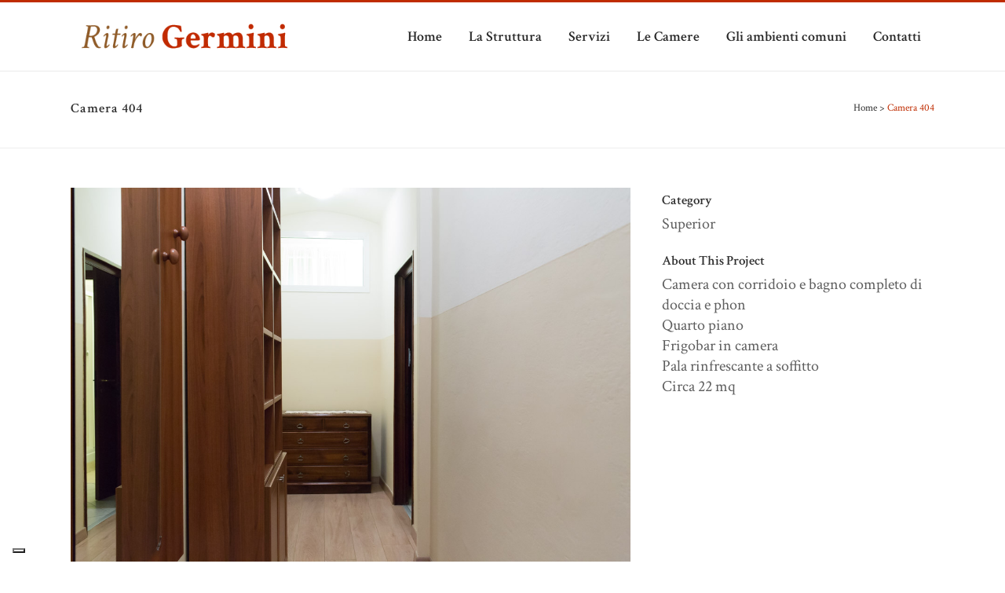

--- FILE ---
content_type: text/html; charset=UTF-8
request_url: https://ritirogermini.it/camere/camera-404/
body_size: 14148
content:

<!DOCTYPE html>
<html lang="it-IT">
<head>
	<meta charset="UTF-8" />
	
				<meta name="viewport" content="width=device-width,initial-scale=1,user-scalable=no">
		
            
                        <link rel="shortcut icon" type="image/x-icon" href="https://ritirogermini.it/wp-content/themes/bridge/img/favicon.ico">
            <link rel="apple-touch-icon" href="https://ritirogermini.it/wp-content/themes/bridge/img/favicon.ico"/>
        
	<link rel="profile" href="http://gmpg.org/xfn/11" />
	<link rel="pingback" href="https://ritirogermini.it/xmlrpc.php" />

	<!--IUB-COOKIE-SKIP-START--><script type="text/javascript">
var _iub = _iub || [];
_iub.csConfiguration = {"consentOnContinuedBrowsing":false,"floatingPreferencesButtonDisplay":"bottom-left","invalidateConsentWithoutLog":true,"perPurposeConsent":true,"siteId":1055234,"whitelabel":false,"cookiePolicyId":59113256,"lang":"it", "banner":{ "acceptButtonCaptionColor":"white","acceptButtonColor":"#bf2c00","acceptButtonDisplay":true,"backgroundColor":"#ffffff","closeButtonRejects":true,"customizeButtonCaptionColor":"white","customizeButtonColor":"rgba(33.75, 33.75, 33.75, 0.53)","customizeButtonDisplay":true,"explicitWithdrawal":true,"listPurposes":true,"position":"float-top-center","textColor":"#000000","acceptButtonCaption":"Accetta" }};
</script>
<script type="text/javascript" src="//cdn.iubenda.com/cs/iubenda_cs.js" charset="UTF-8" async></script>

			<script>
				var iCallback = function() {};
				var _iub = _iub || {};

				if ( typeof _iub.csConfiguration != 'undefined' ) {
					if ( 'callback' in _iub.csConfiguration ) {
						if ( 'onConsentGiven' in _iub.csConfiguration.callback )
							iCallback = _iub.csConfiguration.callback.onConsentGiven;

						_iub.csConfiguration.callback.onConsentGiven = function() {
							iCallback();

							/* separator */
							jQuery('noscript._no_script_iub').each(function (a, b) { var el = jQuery(b); el.after(el.html()); });
						}
					}
				}
			</script><!--IUB-COOKIE-SKIP-END--><title>Ritiro Germini | Camera 404</title>
<script type="application/javascript">var QodeListingAjaxUrl = "https://ritirogermini.it/wp-admin/admin-ajax.php"</script><!-- Library initialization -->
			<script type="text/javascript">
				var _iub = _iub || { };

				_iub.cons_instructions = _iub.cons_instructions || [ ];
				_iub.cons_instructions.push(
					[ "init", {
							api_key: "31feNu7pJg0RqQiz5lERlWMwxs4yb7HQ",
							log_level: "error",
							logger: "console",
							sendFromLocalStorageAtLoad: true
						}, function ( ) {
							// console.log( "init callBack" );
						}
					]
				);
			</script>
			<script type="text/javascript" src="//cdn.iubenda.com/cons/iubenda_cons.js" async></script><link rel='dns-prefetch' href='//apis.google.com' />
<link rel='dns-prefetch' href='//www.google.com' />
<link rel='dns-prefetch' href='//maps.googleapis.com' />
<link rel='dns-prefetch' href='//fonts.googleapis.com' />
<link rel='dns-prefetch' href='//s.w.org' />
<link rel="alternate" type="application/rss+xml" title="Ritiro Germini &raquo; Feed" href="https://ritirogermini.it/feed/" />
<link rel="alternate" type="application/rss+xml" title="Ritiro Germini &raquo; Feed dei commenti" href="https://ritirogermini.it/comments/feed/" />
		<script type="text/javascript">
			window._wpemojiSettings = {"baseUrl":"https:\/\/s.w.org\/images\/core\/emoji\/13.0.1\/72x72\/","ext":".png","svgUrl":"https:\/\/s.w.org\/images\/core\/emoji\/13.0.1\/svg\/","svgExt":".svg","source":{"concatemoji":"https:\/\/ritirogermini.it\/wp-includes\/js\/wp-emoji-release.min.js?ver=5.6.16"}};
			!function(e,a,t){var n,r,o,i=a.createElement("canvas"),p=i.getContext&&i.getContext("2d");function s(e,t){var a=String.fromCharCode;p.clearRect(0,0,i.width,i.height),p.fillText(a.apply(this,e),0,0);e=i.toDataURL();return p.clearRect(0,0,i.width,i.height),p.fillText(a.apply(this,t),0,0),e===i.toDataURL()}function c(e){var t=a.createElement("script");t.src=e,t.defer=t.type="text/javascript",a.getElementsByTagName("head")[0].appendChild(t)}for(o=Array("flag","emoji"),t.supports={everything:!0,everythingExceptFlag:!0},r=0;r<o.length;r++)t.supports[o[r]]=function(e){if(!p||!p.fillText)return!1;switch(p.textBaseline="top",p.font="600 32px Arial",e){case"flag":return s([127987,65039,8205,9895,65039],[127987,65039,8203,9895,65039])?!1:!s([55356,56826,55356,56819],[55356,56826,8203,55356,56819])&&!s([55356,57332,56128,56423,56128,56418,56128,56421,56128,56430,56128,56423,56128,56447],[55356,57332,8203,56128,56423,8203,56128,56418,8203,56128,56421,8203,56128,56430,8203,56128,56423,8203,56128,56447]);case"emoji":return!s([55357,56424,8205,55356,57212],[55357,56424,8203,55356,57212])}return!1}(o[r]),t.supports.everything=t.supports.everything&&t.supports[o[r]],"flag"!==o[r]&&(t.supports.everythingExceptFlag=t.supports.everythingExceptFlag&&t.supports[o[r]]);t.supports.everythingExceptFlag=t.supports.everythingExceptFlag&&!t.supports.flag,t.DOMReady=!1,t.readyCallback=function(){t.DOMReady=!0},t.supports.everything||(n=function(){t.readyCallback()},a.addEventListener?(a.addEventListener("DOMContentLoaded",n,!1),e.addEventListener("load",n,!1)):(e.attachEvent("onload",n),a.attachEvent("onreadystatechange",function(){"complete"===a.readyState&&t.readyCallback()})),(n=t.source||{}).concatemoji?c(n.concatemoji):n.wpemoji&&n.twemoji&&(c(n.twemoji),c(n.wpemoji)))}(window,document,window._wpemojiSettings);
		</script>
		<style type="text/css">
img.wp-smiley,
img.emoji {
	display: inline !important;
	border: none !important;
	box-shadow: none !important;
	height: 1em !important;
	width: 1em !important;
	margin: 0 .07em !important;
	vertical-align: -0.1em !important;
	background: none !important;
	padding: 0 !important;
}
</style>
	<link rel='stylesheet' id='layerslider-css'  href='https://ritirogermini.it/wp-content/plugins/LayerSlider/static/layerslider/css/layerslider.css?ver=6.6.4' type='text/css' media='all' />
<link rel='stylesheet' id='wp-block-library-css'  href='https://ritirogermini.it/wp-includes/css/dist/block-library/style.min.css?ver=5.6.16' type='text/css' media='all' />
<link rel='stylesheet' id='contact-form-7-css'  href='https://ritirogermini.it/wp-content/plugins/contact-form-7/includes/css/styles.css?ver=5.3.2' type='text/css' media='all' />
<link rel='stylesheet' id='qode_listing_style-css'  href='https://ritirogermini.it/wp-content/plugins/qode-listing/assets/css/listing.css?ver=5.6.16' type='text/css' media='all' />
<link rel='stylesheet' id='qode_listing_style_responsive-css'  href='https://ritirogermini.it/wp-content/plugins/qode-listing/assets/css/listing-responsive.min.css?ver=5.6.16' type='text/css' media='all' />
<link rel='stylesheet' id='qode_membership_style-css'  href='https://ritirogermini.it/wp-content/plugins/qode-membership/assets/css/qode-membership.min.css?ver=5.6.16' type='text/css' media='all' />
<link rel='stylesheet' id='qode_membership_responsive_style-css'  href='https://ritirogermini.it/wp-content/plugins/qode-membership/assets/css/qode-membership-responsive.min.css?ver=5.6.16' type='text/css' media='all' />
<link rel='stylesheet' id='qode_quick_links_style-css'  href='https://ritirogermini.it/wp-content/plugins/qode-quick-links/assets/css/qode-quick-links.min.css?ver=5.6.16' type='text/css' media='all' />
<link rel='stylesheet' id='qode_restaurant_script-css'  href='https://ritirogermini.it/wp-content/plugins/qode-restaurant/assets/css/qode-restaurant.min.css?ver=5.6.16' type='text/css' media='all' />
<link rel='stylesheet' id='qode_restaurant_responsive_script-css'  href='https://ritirogermini.it/wp-content/plugins/qode-restaurant/assets/css/qode-restaurant-responsive.min.css?ver=5.6.16' type='text/css' media='all' />
<link rel='stylesheet' id='rs-plugin-settings-css'  href='https://ritirogermini.it/wp-content/plugins/revslider/public/assets/css/rs6.css?ver=6.3.5' type='text/css' media='all' />
<style id='rs-plugin-settings-inline-css' type='text/css'>
#rs-demo-id {}
</style>
<link rel='stylesheet' id='timetable_sf_style-css'  href='https://ritirogermini.it/wp-content/plugins/timetable/style/superfish.css?ver=5.6.16' type='text/css' media='all' />
<link rel='stylesheet' id='timetable_style-css'  href='https://ritirogermini.it/wp-content/plugins/timetable/style/style.css?ver=5.6.16' type='text/css' media='all' />
<link rel='stylesheet' id='timetable_event_template-css'  href='https://ritirogermini.it/wp-content/plugins/timetable/style/event_template.css?ver=5.6.16' type='text/css' media='all' />
<link rel='stylesheet' id='timetable_responsive_style-css'  href='https://ritirogermini.it/wp-content/plugins/timetable/style/responsive.css?ver=5.6.16' type='text/css' media='all' />
<link rel='stylesheet' id='timetable_font_lato-css'  href='//fonts.googleapis.com/css?family=Lato%3A400%2C700&#038;ver=5.6.16' type='text/css' media='all' />
<link rel='stylesheet' id='mediaelement-css'  href='https://ritirogermini.it/wp-includes/js/mediaelement/mediaelementplayer-legacy.min.css?ver=4.2.16' type='text/css' media='all' />
<link rel='stylesheet' id='wp-mediaelement-css'  href='https://ritirogermini.it/wp-includes/js/mediaelement/wp-mediaelement.min.css?ver=5.6.16' type='text/css' media='all' />
<link rel='stylesheet' id='bridge-default-style-css'  href='https://ritirogermini.it/wp-content/themes/bridge/style.css?ver=5.6.16' type='text/css' media='all' />
<link rel='stylesheet' id='bridge-qode-font_awesome-css'  href='https://ritirogermini.it/wp-content/themes/bridge/css/font-awesome/css/font-awesome.min.css?ver=5.6.16' type='text/css' media='all' />
<link rel='stylesheet' id='bridge-qode-font_elegant-css'  href='https://ritirogermini.it/wp-content/themes/bridge/css/elegant-icons/style.min.css?ver=5.6.16' type='text/css' media='all' />
<link rel='stylesheet' id='bridge-qode-linea_icons-css'  href='https://ritirogermini.it/wp-content/themes/bridge/css/linea-icons/style.css?ver=5.6.16' type='text/css' media='all' />
<link rel='stylesheet' id='bridge-qode-dripicons-css'  href='https://ritirogermini.it/wp-content/themes/bridge/css/dripicons/dripicons.css?ver=5.6.16' type='text/css' media='all' />
<link rel='stylesheet' id='bridge-qode-kiko-css'  href='https://ritirogermini.it/wp-content/themes/bridge/css/kiko/kiko-all.css?ver=5.6.16' type='text/css' media='all' />
<link rel='stylesheet' id='bridge-qode-font_awesome_5-css'  href='https://ritirogermini.it/wp-content/themes/bridge/css/font-awesome-5/css/font-awesome-5.min.css?ver=5.6.16' type='text/css' media='all' />
<link rel='stylesheet' id='bridge-stylesheet-css'  href='https://ritirogermini.it/wp-content/themes/bridge/css/stylesheet.min.css?ver=5.6.16' type='text/css' media='all' />
<link rel='stylesheet' id='bridge-print-css'  href='https://ritirogermini.it/wp-content/themes/bridge/css/print.css?ver=5.6.16' type='text/css' media='all' />
<link rel='stylesheet' id='bridge-timetable-css'  href='https://ritirogermini.it/wp-content/themes/bridge/css/timetable-schedule.min.css?ver=5.6.16' type='text/css' media='all' />
<link rel='stylesheet' id='bridge-timetable-responsive-css'  href='https://ritirogermini.it/wp-content/themes/bridge/css/timetable-schedule-responsive.min.css?ver=5.6.16' type='text/css' media='all' />
<link rel='stylesheet' id='bridge-style-dynamic-css'  href='https://ritirogermini.it/wp-content/themes/bridge/css/style_dynamic_callback.php?ver=5.6.16' type='text/css' media='all' />
<link rel='stylesheet' id='bridge-responsive-css'  href='https://ritirogermini.it/wp-content/themes/bridge/css/responsive.min.css?ver=5.6.16' type='text/css' media='all' />
<link rel='stylesheet' id='bridge-style-dynamic-responsive-css'  href='https://ritirogermini.it/wp-content/themes/bridge/css/style_dynamic_responsive_callback.php?ver=5.6.16' type='text/css' media='all' />
<style id='bridge-style-dynamic-responsive-inline-css' type='text/css'>
.shopping_cart_outer{
display:none;
}
.woocommerce-page .shopping_cart_outer{
display:table;
}
.cover_boxes ul li .box .box_content { top: 0; }
.cover_boxes ul li .box .qbutton { margin-top: 18px; }

.ls-wp-container .qbutton {
-webkit-transition: none;
-ms-transition: none;
-moz-transition: none;
-o-transition: none;
transition: none;
}

@media only screen and (min-width: 1000px) {
    .page-id-15173 .ls-nav-prev,
    .page-id-15058 .ls-nav-prev,
    .page-id-15173 .ls-nav-next,
    .page-id-15058 .ls-nav-next,
    .page-id-15234 .ls-nav-prev,
    .page-id-15234 .ls-nav-next {
        margin-top: 19px;
    }
}

@media only screen and (max-width: 1000px){
.page-id-15173 .ls-nav-prev,
.page-id-15058 .ls-nav-prev,
.page-id-15173 .ls-nav-next,
.page-id-15058 .ls-nav-next{
		margin-top: -27px;
}

.page-id-15173 .q_slider,
.page-id-15058 .q_slider
{
min-height:100px;
}
}
.side_menu_button a:last-child {
padding: 0 0 0 17px;
}
.page-id-15173 .q_slider,
.page-id-15058 .q_slider
{
min-height:560px;
}
.filter_outer {
margin: -8px 0 31px;
}
.filter_holder ul li span{
font-size:13px;
}

#nav-menu-item-15674 li,
#nav-menu-item-15695 li,
#nav-menu-item-15696 li,
#nav-menu-item-15697 li,
#nav-menu-item-15777 li,
#nav-menu-item-15781 li,
#nav-menu-item-15784 li,
#nav-menu-item-15788 li,
#nav-menu-item-15791 li,
#nav-menu-item-15794 li,
#nav-menu-item-15798 li,
#nav-menu-item-15801 li,
#nav-menu-item-15805 li,
#nav-menu-item-15808 li,
#nav-menu-item-15813 li,
#nav-menu-item-15815 li,
#nav-menu-item-15819 li,
#nav-menu-item-15821 li,
#nav-menu-item-15826 li,
#nav-menu-item-15828 li,
#nav-menu-item-15833 li,
#nav-menu-item-15835 li{
width: 280px;
}

.drop_down .second .inner .widget {
padding-bottom: 15px;
}

.drop_down .second .inner .widget a{
padding: 0px !important;
}

.footer_bottom {
border-bottom: 3px solid #bf2c00;
height: 114px;
}

.footer_bottom img { vertical-align: middle; }

header:not(.sticky):not(.scrolled) .header_bottom {
border-top: 3px solid #bf2c00;
}

.footer_bottom .two_columns_50_50>.column1 { text-align: left; }

.footer_bottom .two_columns_50_50>.column2 { text-align: right; }

.carousel-inner p {
margin: 40px 0px 15px 0px; }

.q_slider .qbutton.green:hover {
    background-color: #303030;
    border-color: #303030;
    color: #fff;
}

.carousel-control { width: 10%; }

.title h1 {
text-transform: none;
}

.carousel-inner .item .image {background-position:center center;}
</style>
<link rel='stylesheet' id='js_composer_front-css'  href='https://ritirogermini.it/wp-content/plugins/js_composer/assets/css/js_composer.min.css?ver=6.5.0' type='text/css' media='all' />
<link rel='stylesheet' id='bridge-style-handle-google-fonts-css'  href='https://fonts.googleapis.com/css?family=Raleway%3A100%2C200%2C300%2C400%2C500%2C600%2C700%2C800%2C900%2C100italic%2C300italic%2C400italic%2C700italic%7CCrimson+Text%3A100%2C200%2C300%2C400%2C500%2C600%2C700%2C800%2C900%2C100italic%2C300italic%2C400italic%2C700italic%7CRoboto%3A100%2C200%2C300%2C400%2C500%2C600%2C700%2C800%2C900%2C100italic%2C300italic%2C400italic%2C700italic&#038;subset=latin%2Clatin-ext&#038;ver=1.0.0' type='text/css' media='all' />
<link rel='stylesheet' id='bridge-core-dashboard-style-css'  href='https://ritirogermini.it/wp-content/plugins/bridge-core/modules/core-dashboard/assets/css/core-dashboard.min.css?ver=5.6.16' type='text/css' media='all' />
<script type='text/javascript' id='layerslider-greensock-js-extra'>
/* <![CDATA[ */
var LS_Meta = {"v":"6.6.4"};
/* ]]> */
</script>
<script type='text/javascript' data-cfasync="false" src='https://ritirogermini.it/wp-content/plugins/LayerSlider/static/layerslider/js/greensock.js?ver=1.19.0' id='layerslider-greensock-js'></script>
<script type='text/javascript' src='https://ritirogermini.it/wp-includes/js/jquery/jquery.min.js?ver=3.5.1' id='jquery-core-js'></script>
<script type='text/javascript' src='https://ritirogermini.it/wp-includes/js/jquery/jquery-migrate.min.js?ver=3.3.2' id='jquery-migrate-js'></script>
<script type='text/javascript' data-cfasync="false" src='https://ritirogermini.it/wp-content/plugins/LayerSlider/static/layerslider/js/layerslider.kreaturamedia.jquery.js?ver=6.6.4' id='layerslider-js'></script>
<script type='text/javascript' data-cfasync="false" src='https://ritirogermini.it/wp-content/plugins/LayerSlider/static/layerslider/js/layerslider.transitions.js?ver=6.6.4' id='layerslider-transitions-js'></script>
<script type='text/javascript' src='https://apis.google.com/js/platform.js' id='qode_membership_google_plus_api-js'></script>
<script type='text/javascript' src='https://ritirogermini.it/wp-content/plugins/revslider/public/assets/js/rbtools.min.js?ver=6.3.5' id='tp-tools-js'></script>
<script type='text/javascript' src='https://ritirogermini.it/wp-content/plugins/revslider/public/assets/js/rs6.min.js?ver=6.3.5' id='revmin-js'></script>
<meta name="generator" content="Powered by LayerSlider 6.6.4 - Multi-Purpose, Responsive, Parallax, Mobile-Friendly Slider Plugin for WordPress." />
<!-- LayerSlider updates and docs at: https://layerslider.kreaturamedia.com -->
<link rel="https://api.w.org/" href="https://ritirogermini.it/wp-json/" /><link rel="EditURI" type="application/rsd+xml" title="RSD" href="https://ritirogermini.it/xmlrpc.php?rsd" />
<link rel="wlwmanifest" type="application/wlwmanifest+xml" href="https://ritirogermini.it/wp-includes/wlwmanifest.xml" /> 
<meta name="generator" content="WordPress 5.6.16" />
<link rel="canonical" href="https://ritirogermini.it/camere/camera-404/" />
<link rel='shortlink' href='https://ritirogermini.it/?p=16655' />
<link rel="alternate" type="application/json+oembed" href="https://ritirogermini.it/wp-json/oembed/1.0/embed?url=https%3A%2F%2Fritirogermini.it%2Fcamere%2Fcamera-404%2F" />
<link rel="alternate" type="text/xml+oembed" href="https://ritirogermini.it/wp-json/oembed/1.0/embed?url=https%3A%2F%2Fritirogermini.it%2Fcamere%2Fcamera-404%2F&#038;format=xml" />
<meta name="generator" content="Powered by WPBakery Page Builder - drag and drop page builder for WordPress."/>
<meta name="generator" content="Powered by Slider Revolution 6.3.5 - responsive, Mobile-Friendly Slider Plugin for WordPress with comfortable drag and drop interface." />
<script type="text/javascript">function setREVStartSize(e){
			//window.requestAnimationFrame(function() {				 
				window.RSIW = window.RSIW===undefined ? window.innerWidth : window.RSIW;	
				window.RSIH = window.RSIH===undefined ? window.innerHeight : window.RSIH;	
				try {								
					var pw = document.getElementById(e.c).parentNode.offsetWidth,
						newh;
					pw = pw===0 || isNaN(pw) ? window.RSIW : pw;
					e.tabw = e.tabw===undefined ? 0 : parseInt(e.tabw);
					e.thumbw = e.thumbw===undefined ? 0 : parseInt(e.thumbw);
					e.tabh = e.tabh===undefined ? 0 : parseInt(e.tabh);
					e.thumbh = e.thumbh===undefined ? 0 : parseInt(e.thumbh);
					e.tabhide = e.tabhide===undefined ? 0 : parseInt(e.tabhide);
					e.thumbhide = e.thumbhide===undefined ? 0 : parseInt(e.thumbhide);
					e.mh = e.mh===undefined || e.mh=="" || e.mh==="auto" ? 0 : parseInt(e.mh,0);		
					if(e.layout==="fullscreen" || e.l==="fullscreen") 						
						newh = Math.max(e.mh,window.RSIH);					
					else{					
						e.gw = Array.isArray(e.gw) ? e.gw : [e.gw];
						for (var i in e.rl) if (e.gw[i]===undefined || e.gw[i]===0) e.gw[i] = e.gw[i-1];					
						e.gh = e.el===undefined || e.el==="" || (Array.isArray(e.el) && e.el.length==0)? e.gh : e.el;
						e.gh = Array.isArray(e.gh) ? e.gh : [e.gh];
						for (var i in e.rl) if (e.gh[i]===undefined || e.gh[i]===0) e.gh[i] = e.gh[i-1];
											
						var nl = new Array(e.rl.length),
							ix = 0,						
							sl;					
						e.tabw = e.tabhide>=pw ? 0 : e.tabw;
						e.thumbw = e.thumbhide>=pw ? 0 : e.thumbw;
						e.tabh = e.tabhide>=pw ? 0 : e.tabh;
						e.thumbh = e.thumbhide>=pw ? 0 : e.thumbh;					
						for (var i in e.rl) nl[i] = e.rl[i]<window.RSIW ? 0 : e.rl[i];
						sl = nl[0];									
						for (var i in nl) if (sl>nl[i] && nl[i]>0) { sl = nl[i]; ix=i;}															
						var m = pw>(e.gw[ix]+e.tabw+e.thumbw) ? 1 : (pw-(e.tabw+e.thumbw)) / (e.gw[ix]);					
						newh =  (e.gh[ix] * m) + (e.tabh + e.thumbh);
					}				
					if(window.rs_init_css===undefined) window.rs_init_css = document.head.appendChild(document.createElement("style"));					
					document.getElementById(e.c).height = newh+"px";
					window.rs_init_css.innerHTML += "#"+e.c+"_wrapper { height: "+newh+"px }";				
				} catch(e){
					console.log("Failure at Presize of Slider:" + e)
				}					   
			//});
		  };</script>
<noscript><style> .wpb_animate_when_almost_visible { opacity: 1; }</style></noscript></head>

<body class="portfolio_page-template-default single single-portfolio_page postid-16655 bridge-core-2.6.0 qode-listing-1.0.1 qode-social-login-1.0 qode-news-1.0.2 qode-quick-links-1.0 qode-restaurant-1.0 qode-page-transition-enabled ajax_fade page_not_loaded  qode-theme-ver-24.5 qode-theme-bridge qode_header_in_grid bridge wpb-js-composer js-comp-ver-6.5.0 vc_responsive" itemscope itemtype="http://schema.org/WebPage">



	<div class="ajax_loader"><div class="ajax_loader_1"><div class="pulse"></div></div></div>
	
<div class="wrapper">
	<div class="wrapper_inner">

    
		<!-- Google Analytics start -->
				<!-- Google Analytics end -->

		
	<header class=" scroll_header_top_area  fixed scrolled_not_transparent with_border page_header">
	<div class="header_inner clearfix">
				<div class="header_top_bottom_holder">
			
			<div class="header_bottom clearfix" style='' >
								<div class="container">
					<div class="container_inner clearfix">
																				<div class="header_inner_left">
																	<div class="mobile_menu_button">
		<span>
			<i class="qode_icon_font_awesome fa fa-bars " ></i>		</span>
	</div>
								<div class="logo_wrapper" >
	<div class="q_logo">
		<a itemprop="url" href="https://ritirogermini.it/" >
             <img itemprop="image" class="normal" src="https://ritirogermini.it/wp-content/uploads/2018/02/logo_rosso.png" alt="Logo"> 			 <img itemprop="image" class="light" src="https://ritirogermini.it/wp-content/themes/bridge/img/logo.png" alt="Logo"/> 			 <img itemprop="image" class="dark" src="https://ritirogermini.it/wp-content/themes/bridge/img/logo_black.png" alt="Logo"/> 			 <img itemprop="image" class="sticky" src="https://ritirogermini.it/wp-content/themes/bridge/img/logo_black.png" alt="Logo"/> 			 <img itemprop="image" class="mobile" src="https://ritirogermini.it/wp-content/uploads/2018/02/logo_rosso.png" alt="Logo"/> 					</a>
	</div>
	</div>															</div>
															<div class="header_inner_right">
									<div class="side_menu_button_wrapper right">
																														<div class="side_menu_button">
																																	
										</div>
									</div>
								</div>
							
							
							<nav class="main_menu drop_down right">
								<ul id="menu-top_menu_short" class=""><li id="nav-menu-item-16620" class="menu-item menu-item-type-post_type menu-item-object-page menu-item-home  narrow"><a href="https://ritirogermini.it/" class=""><i class="menu_icon blank fa"></i><span>Home</span><span class="plus"></span></a></li>
<li id="nav-menu-item-16619" class="menu-item menu-item-type-custom menu-item-object-custom  narrow"><a href="#lastruttura" class=""><i class="menu_icon blank fa"></i><span>La Struttura</span><span class="plus"></span></a></li>
<li id="nav-menu-item-16535" class="menu-item menu-item-type-post_type menu-item-object-page  narrow"><a href="https://ritirogermini.it/servizi/" class=""><i class="menu_icon blank fa"></i><span>Servizi</span><span class="plus"></span></a></li>
<li id="nav-menu-item-16625" class="menu-item menu-item-type-post_type menu-item-object-page  narrow"><a href="https://ritirogermini.it/le-camere/" class=""><i class="menu_icon blank fa"></i><span>Le Camere</span><span class="plus"></span></a></li>
<li id="nav-menu-item-16579" class="menu-item menu-item-type-post_type menu-item-object-page  narrow"><a href="https://ritirogermini.it/gli-ambienti-comuni/" class=""><i class="menu_icon blank fa"></i><span>Gli ambienti comuni</span><span class="plus"></span></a></li>
<li id="nav-menu-item-16549" class="menu-item menu-item-type-post_type menu-item-object-page  narrow"><a href="https://ritirogermini.it/contatti/" class=""><i class="menu_icon blank fa"></i><span>Contatti</span><span class="plus"></span></a></li>
</ul>							</nav>
														<nav class="mobile_menu">
	<ul id="menu-top_menu_short-1" class=""><li id="mobile-menu-item-16620" class="menu-item menu-item-type-post_type menu-item-object-page menu-item-home "><a href="https://ritirogermini.it/" class=""><span>Home</span></a><span class="mobile_arrow"><i class="fa fa-angle-right"></i><i class="fa fa-angle-down"></i></span></li>
<li id="mobile-menu-item-16619" class="menu-item menu-item-type-custom menu-item-object-custom "><a href="#lastruttura" class=""><span>La Struttura</span></a><span class="mobile_arrow"><i class="fa fa-angle-right"></i><i class="fa fa-angle-down"></i></span></li>
<li id="mobile-menu-item-16535" class="menu-item menu-item-type-post_type menu-item-object-page "><a href="https://ritirogermini.it/servizi/" class=""><span>Servizi</span></a><span class="mobile_arrow"><i class="fa fa-angle-right"></i><i class="fa fa-angle-down"></i></span></li>
<li id="mobile-menu-item-16625" class="menu-item menu-item-type-post_type menu-item-object-page "><a href="https://ritirogermini.it/le-camere/" class=""><span>Le Camere</span></a><span class="mobile_arrow"><i class="fa fa-angle-right"></i><i class="fa fa-angle-down"></i></span></li>
<li id="mobile-menu-item-16579" class="menu-item menu-item-type-post_type menu-item-object-page "><a href="https://ritirogermini.it/gli-ambienti-comuni/" class=""><span>Gli ambienti comuni</span></a><span class="mobile_arrow"><i class="fa fa-angle-right"></i><i class="fa fa-angle-down"></i></span></li>
<li id="mobile-menu-item-16549" class="menu-item menu-item-type-post_type menu-item-object-page "><a href="https://ritirogermini.it/contatti/" class=""><span>Contatti</span></a><span class="mobile_arrow"><i class="fa fa-angle-right"></i><i class="fa fa-angle-down"></i></span></li>
</ul></nav>																				</div>
					</div>
									</div>
			</div>
		</div>
</header>	<a id="back_to_top" href="#">
        <span class="fa-stack">
            <i class="qode_icon_font_awesome fa fa-arrow-up " ></i>        </span>
	</a>
	
	
    
    	
    
    <div class="content ">
            <div class="meta">

            
        <div class="seo_title">  Camera 404</div>

        


                        
            <span id="qode_page_id">16655</span>
            <div class="body_classes">portfolio_page-template-default,single,single-portfolio_page,postid-16655,bridge-core-2.6.0,qode-listing-1.0.1,qode-social-login-1.0,qode-news-1.0.2,qode-quick-links-1.0,qode-restaurant-1.0,qode-page-transition-enabled,ajax_fade,page_not_loaded,,qode-theme-ver-24.5,qode-theme-bridge,qode_header_in_grid,bridge,wpb-js-composer js-comp-ver-6.5.0,vc_responsive</div>
        </div>
        <div class="content_inner  ">
    <style type="text/css" id="stylesheet-inline-css-16655">   .postid-16655.disabled_footer_top .footer_top_holder, .postid-16655.disabled_footer_bottom .footer_bottom_holder { display: none;}

</style>							<div class="title_outer title_without_animation"    data-height="188">
		<div class="title title_size_small  position_left " style="height:188px;">
			<div class="image not_responsive"></div>
										<div class="title_holder"  style="padding-top:88px;height:100px;">
					<div class="container">
						<div class="container_inner clearfix">
								<div class="title_subtitle_holder" >
                                                                																		<h1 ><span>Camera 404</span></h1>
																	
																												<div class="breadcrumb" > <div class="breadcrumbs"><div itemprop="breadcrumb" class="breadcrumbs_inner"><a href="https://ritirogermini.it/">Home</a><span class="delimiter">&nbsp;>&nbsp;</span><span class="current">Camera 404</span></div></div></div>
																	                                                            </div>
						</div>
					</div>
				</div>
								</div>
			</div>
										<div class="container">
                    					<div class="container_inner default_template_holder clearfix" >
													
		<div class="portfolio_single portfolio_template_1">
				<div class="two_columns_66_33 clearfix portfolio_container">
				<div class="column1">
					<div class="column_inner">
						<div class="portfolio_images">
																										<a itemprop="image" class="lightbox_single_portfolio" title="ritiro_germini_stanza_4-1" href="https://ritirogermini.it/wp-content/uploads/2018/02/ritiro_germini_stanza_4-1.jpg" data-rel="prettyPhoto[single_pretty_photo]">
											<img itemprop="image" src="https://ritirogermini.it/wp-content/uploads/2018/02/ritiro_germini_stanza_4-1.jpg" alt="" />
										</a>
																												<a itemprop="image" class="lightbox_single_portfolio" title="ritiro_germini_stanza_4-2" href="https://ritirogermini.it/wp-content/uploads/2018/02/ritiro_germini_stanza_4-2.jpg" data-rel="prettyPhoto[single_pretty_photo]">
											<img itemprop="image" src="https://ritirogermini.it/wp-content/uploads/2018/02/ritiro_germini_stanza_4-2.jpg" alt="" />
										</a>
																												<a itemprop="image" class="lightbox_single_portfolio" title="ritiro_germini_stanza_4-3" href="https://ritirogermini.it/wp-content/uploads/2018/02/ritiro_germini_stanza_4-3.jpg" data-rel="prettyPhoto[single_pretty_photo]">
											<img itemprop="image" src="https://ritirogermini.it/wp-content/uploads/2018/02/ritiro_germini_stanza_4-3.jpg" alt="" />
										</a>
																												<a itemprop="image" class="lightbox_single_portfolio" title="ritiro_germini_stanza_4-4" href="https://ritirogermini.it/wp-content/uploads/2018/02/ritiro_germini_stanza_4-4.jpg" data-rel="prettyPhoto[single_pretty_photo]">
											<img itemprop="image" src="https://ritirogermini.it/wp-content/uploads/2018/02/ritiro_germini_stanza_4-4.jpg" alt="" />
										</a>
																												<a itemprop="image" class="lightbox_single_portfolio" title="ritiro_germini_stanza_4-5" href="https://ritirogermini.it/wp-content/uploads/2018/02/ritiro_germini_stanza_4-5.jpg" data-rel="prettyPhoto[single_pretty_photo]">
											<img itemprop="image" src="https://ritirogermini.it/wp-content/uploads/2018/02/ritiro_germini_stanza_4-5.jpg" alt="" />
										</a>
																												<a itemprop="image" class="lightbox_single_portfolio" title="ritiro_germini_stanza_4-6" href="https://ritirogermini.it/wp-content/uploads/2018/02/ritiro_germini_stanza_4-6.jpg" data-rel="prettyPhoto[single_pretty_photo]">
											<img itemprop="image" src="https://ritirogermini.it/wp-content/uploads/2018/02/ritiro_germini_stanza_4-6.jpg" alt="" />
										</a>
																												<a itemprop="image" class="lightbox_single_portfolio" title="ritiro_germini_stanza_4-7" href="https://ritirogermini.it/wp-content/uploads/2018/02/ritiro_germini_stanza_4-7.jpg" data-rel="prettyPhoto[single_pretty_photo]">
											<img itemprop="image" src="https://ritirogermini.it/wp-content/uploads/2018/02/ritiro_germini_stanza_4-7.jpg" alt="" />
										</a>
																												<a itemprop="image" class="lightbox_single_portfolio" title="ritiro_germini_stanza_4-8" href="https://ritirogermini.it/wp-content/uploads/2018/02/ritiro_germini_stanza_4-8.jpg" data-rel="prettyPhoto[single_pretty_photo]">
											<img itemprop="image" src="https://ritirogermini.it/wp-content/uploads/2018/02/ritiro_germini_stanza_4-8.jpg" alt="" />
										</a>
															</div>
					</div>
				</div>
				<div class="column2">
					<div class="column_inner">
						<div class="portfolio_detail portfolio_single_follow clearfix">
																													<div class="info portfolio_categories">
									<h6>Category </h6>
													<span class="category">
													Superior													</span>
								</div>
																													<h6>About This Project</h6>
														<div class="info portfolio_content">
								<p>Camera con corridoio e bagno completo di doccia e phon</p>
<p>Quarto piano</p>
<p>Frigobar in camera</p>
<p>Pala rinfrescante a soffitto</p>
<p>Circa 22 mq</p>
<p>&nbsp;</p>
							</div>
							<div class="portfolio_social_holder">
																							</div>
						</div>
					</div>
				</div>
			</div>
            <div class="portfolio_navigation ">
    <div class="portfolio_prev">
        <a href="https://ritirogermini.it/camere/camera-104/" rel="prev"><i class="fa fa-angle-left"></i></a>    </div>
        <div class="portfolio_next">
        <a href="https://ritirogermini.it/camere/camera-406/" rel="next"><i class="fa fa-angle-right"></i></a>    </div>
</div>
				</div>
												                        						
					</div>
                    				</div>
										<div class="content_bottom" >
					</div>
				
	</div>
</div>



	<footer class="uncover">
		<div class="footer_inner clearfix">
				<div class="footer_top_holder">
            			<div class="footer_top">
								<div class="container">
					<div class="container_inner">
										<div id="text-2" class="widget widget_text"><h5>Contatti</h5>			<div class="textwidget">Via de' Carbonesi
40123 Bologna (BO)



<div class="separator  transparent center  " style="margin-top: 30px;margin-bottom: 0px;"></div>


<span data-type="normal"  class="qode_icon_shortcode  q_font_awsome_icon fa-lg  " style=" "><i class="qode_icon_font_awesome fa fa-phone qode_icon_element" style="" ></i></span>    051 233868<br />
<span data-type="normal"  class="qode_icon_shortcode  q_font_awsome_icon fa-lg  " style=" "><i class="qode_icon_font_awesome fa fa-envelope qode_icon_element" style="" ></i></span>    <a href="mailto:amministrazione@ritirogermini.it">amministrazione@ritirogermini.it</a></div>
		</div>									</div>
				</div>
							</div>
					</div>
							<div class="footer_bottom_holder">
                									<div class="footer_bottom">
							<div class="textwidget">Casa Famiglia Madonna della Provvidenza "Ritiro Germini" © 2022</div>
					</div>
								</div>
				</div>
	</footer>
		
</div>
</div>
<div class="qode-ls-enquiry-holder">
	<div class="qode-ls-enquiry-inner">
        <a class="qode-ls-enquiry-close">
            <span aria-hidden="true" class="qode_icon_font_elegant icon_close " ></span>        </a>
		<form class="qode-ls-enquiry-form" method="POST">
            
            <label>Full Name</label>
			<input type="text" name="enquiry-name" id="enquiry-name" placeholder="Your Full Name" required pattern=".{6,}">
            <label>E-mail Address</label>
			<input type="email" name="enquiry-email" id="enquiry-email" placeholder="Your E-mail Address" required pattern="[a-z0-9._%+-]+@[a-z0-9.-]+\.[a-z]{2,3}$">
            <label>Your Message</label>
			<textarea name="enquiry-message" id="enquiry-message" placeholder="Your Message" required></textarea>

            
			<input type="hidden" id="enquiry-item-id" value="16655">
			<input type="hidden" id="qode_nonce_listing_item_enquiry" name="qode_nonce_listing_item_enquiry" value="87df3cd738" /><input type="hidden" name="_wp_http_referer" value="/camere/camera-404/" />		</form>
		<div class="qode-listing-enquiry-response"></div>
	</div>
</div><script type="text/html" id="wpb-modifications"></script><script type='text/javascript' id='contact-form-7-js-extra'>
/* <![CDATA[ */
var wpcf7 = {"apiSettings":{"root":"https:\/\/ritirogermini.it\/wp-json\/contact-form-7\/v1","namespace":"contact-form-7\/v1"},"cached":"1"};
/* ]]> */
</script>
<script type='text/javascript' src='https://ritirogermini.it/wp-content/plugins/contact-form-7/includes/js/scripts.js?ver=5.3.2' id='contact-form-7-js'></script>
<script type='text/javascript' id='iubenda-forms-js-extra'>
/* <![CDATA[ */
var iubForms = {"wpcf7":{"16732":{"form":{"map":{"subject":{"email":"email","first_name":"nome","last_name":"cognome"},"exclude":["nome","nome"]}},"consent":{"legal_notices":[{"identifier":"privacy_policy"},{"identifier":"cookie_policy"}]}}}};
/* ]]> */
</script>
<script type='text/javascript' src='https://ritirogermini.it/wp-content/plugins/iubenda-cookie-law-solution/assets/js/frontend.js?ver=3.0.5' id='iubenda-forms-js'></script>
<script type='text/javascript' src='https://ritirogermini.it/wp-includes/js/jquery/ui/core.min.js?ver=1.12.1' id='jquery-ui-core-js'></script>
<script type='text/javascript' src='https://ritirogermini.it/wp-includes/js/jquery/ui/datepicker.min.js?ver=1.12.1' id='jquery-ui-datepicker-js'></script>
<script type='text/javascript' id='jquery-ui-datepicker-js-after'>
jQuery(document).ready(function(jQuery){jQuery.datepicker.setDefaults({"closeText":"Chiudi","currentText":"Oggi","monthNames":["Gennaio","Febbraio","Marzo","Aprile","Maggio","Giugno","Luglio","Agosto","Settembre","Ottobre","Novembre","Dicembre"],"monthNamesShort":["Gen","Feb","Mar","Apr","Mag","Giu","Lug","Ago","Set","Ott","Nov","Dic"],"nextText":"Prossimo","prevText":"Precedente","dayNames":["domenica","luned\u00ec","marted\u00ec","mercoled\u00ec","gioved\u00ec","venerd\u00ec","sabato"],"dayNamesShort":["Dom","Lun","Mar","Mer","Gio","Ven","Sab"],"dayNamesMin":["D","L","M","M","G","V","S"],"dateFormat":"MM d, yy","firstDay":1,"isRTL":false});});
</script>
<script type='text/javascript' src='https://ritirogermini.it/wp-includes/js/jquery/ui/tabs.min.js?ver=1.12.1' id='jquery-ui-tabs-js'></script>
<script type='text/javascript' src='https://ritirogermini.it/wp-content/plugins/timetable/js/jquery.ba-bbq.min.js?ver=5.6.16' id='jquery-ba-bqq-js'></script>
<script type='text/javascript' src='https://ritirogermini.it/wp-content/plugins/timetable/js/jquery.carouFredSel-6.2.1-packed.js?ver=5.6.16' id='jquery-carouFredSel-js'></script>
<script type='text/javascript' src='https://ritirogermini.it/wp-content/plugins/timetable/js/timetable.js?ver=5.6.16' id='timetable_main-js'></script>
<script type='text/javascript' src='https://www.google.com/recaptcha/api.js?render=6LeoU7kUAAAAAKZc7Z5a5RG886gOCmCf9BNOucjL&#038;ver=3.0' id='google-recaptcha-js'></script>
<script type='text/javascript' id='wpcf7-recaptcha-js-extra'>
/* <![CDATA[ */
var wpcf7_recaptcha = {"sitekey":"6LeoU7kUAAAAAKZc7Z5a5RG886gOCmCf9BNOucjL","actions":{"homepage":"homepage","contactform":"contactform"}};
/* ]]> */
</script>
<script type='text/javascript' src='https://ritirogermini.it/wp-content/plugins/contact-form-7/modules/recaptcha/script.js?ver=5.3.2' id='wpcf7-recaptcha-js'></script>
<script type='text/javascript' src='https://ritirogermini.it/wp-includes/js/jquery/ui/accordion.min.js?ver=1.12.1' id='jquery-ui-accordion-js'></script>
<script type='text/javascript' src='https://ritirogermini.it/wp-includes/js/jquery/ui/menu.min.js?ver=1.12.1' id='jquery-ui-menu-js'></script>
<script type='text/javascript' src='https://ritirogermini.it/wp-includes/js/dist/vendor/wp-polyfill.min.js?ver=7.4.4' id='wp-polyfill-js'></script>
<script type='text/javascript' id='wp-polyfill-js-after'>
( 'fetch' in window ) || document.write( '<script src="https://ritirogermini.it/wp-includes/js/dist/vendor/wp-polyfill-fetch.min.js?ver=3.0.0"></scr' + 'ipt>' );( document.contains ) || document.write( '<script src="https://ritirogermini.it/wp-includes/js/dist/vendor/wp-polyfill-node-contains.min.js?ver=3.42.0"></scr' + 'ipt>' );( window.DOMRect ) || document.write( '<script src="https://ritirogermini.it/wp-includes/js/dist/vendor/wp-polyfill-dom-rect.min.js?ver=3.42.0"></scr' + 'ipt>' );( window.URL && window.URL.prototype && window.URLSearchParams ) || document.write( '<script src="https://ritirogermini.it/wp-includes/js/dist/vendor/wp-polyfill-url.min.js?ver=3.6.4"></scr' + 'ipt>' );( window.FormData && window.FormData.prototype.keys ) || document.write( '<script src="https://ritirogermini.it/wp-includes/js/dist/vendor/wp-polyfill-formdata.min.js?ver=3.0.12"></scr' + 'ipt>' );( Element.prototype.matches && Element.prototype.closest ) || document.write( '<script src="https://ritirogermini.it/wp-includes/js/dist/vendor/wp-polyfill-element-closest.min.js?ver=2.0.2"></scr' + 'ipt>' );
</script>
<script type='text/javascript' src='https://ritirogermini.it/wp-includes/js/dist/dom-ready.min.js?ver=93db39f6fe07a70cb9217310bec0a531' id='wp-dom-ready-js'></script>
<script type='text/javascript' src='https://ritirogermini.it/wp-includes/js/dist/i18n.min.js?ver=9e36b5da09c96c657b0297fd6f7cb1fd' id='wp-i18n-js'></script>
<script type='text/javascript' id='wp-a11y-js-translations'>
( function( domain, translations ) {
	var localeData = translations.locale_data[ domain ] || translations.locale_data.messages;
	localeData[""].domain = domain;
	wp.i18n.setLocaleData( localeData, domain );
} )( "default", {"translation-revision-date":"2025-11-16 09:27:24+0000","generator":"GlotPress\/4.0.3","domain":"messages","locale_data":{"messages":{"":{"domain":"messages","plural-forms":"nplurals=2; plural=n != 1;","lang":"it"},"Notifications":["Notifiche"]}},"comment":{"reference":"wp-includes\/js\/dist\/a11y.js"}} );
</script>
<script type='text/javascript' src='https://ritirogermini.it/wp-includes/js/dist/a11y.min.js?ver=f23e5b9c6e4214e0ec04d318a7c9f898' id='wp-a11y-js'></script>
<script type='text/javascript' id='jquery-ui-autocomplete-js-extra'>
/* <![CDATA[ */
var uiAutocompleteL10n = {"noResults":"Nessun risultato trovato.","oneResult":"Trovato 1 risultato. Usa i tasti freccia su e gi\u00f9 per esplorarlo.","manyResults":"Trovati %d risultati. Usa i tasti freccia su e gi\u00f9 per esplorarli.","itemSelected":"Elemento selezionato."};
/* ]]> */
</script>
<script type='text/javascript' src='https://ritirogermini.it/wp-includes/js/jquery/ui/autocomplete.min.js?ver=1.12.1' id='jquery-ui-autocomplete-js'></script>
<script type='text/javascript' src='https://ritirogermini.it/wp-includes/js/jquery/ui/controlgroup.min.js?ver=1.12.1' id='jquery-ui-controlgroup-js'></script>
<script type='text/javascript' src='https://ritirogermini.it/wp-includes/js/jquery/ui/checkboxradio.min.js?ver=1.12.1' id='jquery-ui-checkboxradio-js'></script>
<script type='text/javascript' src='https://ritirogermini.it/wp-includes/js/jquery/ui/button.min.js?ver=1.12.1' id='jquery-ui-button-js'></script>
<script type='text/javascript' src='https://ritirogermini.it/wp-includes/js/jquery/ui/mouse.min.js?ver=1.12.1' id='jquery-ui-mouse-js'></script>
<script type='text/javascript' src='https://ritirogermini.it/wp-includes/js/jquery/ui/resizable.min.js?ver=1.12.1' id='jquery-ui-resizable-js'></script>
<script type='text/javascript' src='https://ritirogermini.it/wp-includes/js/jquery/ui/draggable.min.js?ver=1.12.1' id='jquery-ui-draggable-js'></script>
<script type='text/javascript' src='https://ritirogermini.it/wp-includes/js/jquery/ui/dialog.min.js?ver=1.12.1' id='jquery-ui-dialog-js'></script>
<script type='text/javascript' src='https://ritirogermini.it/wp-includes/js/jquery/ui/droppable.min.js?ver=1.12.1' id='jquery-ui-droppable-js'></script>
<script type='text/javascript' src='https://ritirogermini.it/wp-includes/js/jquery/ui/progressbar.min.js?ver=1.12.1' id='jquery-ui-progressbar-js'></script>
<script type='text/javascript' src='https://ritirogermini.it/wp-includes/js/jquery/ui/selectable.min.js?ver=1.12.1' id='jquery-ui-selectable-js'></script>
<script type='text/javascript' src='https://ritirogermini.it/wp-includes/js/jquery/ui/sortable.min.js?ver=1.12.1' id='jquery-ui-sortable-js'></script>
<script type='text/javascript' src='https://ritirogermini.it/wp-includes/js/jquery/ui/slider.min.js?ver=1.12.1' id='jquery-ui-slider-js'></script>
<script type='text/javascript' src='https://ritirogermini.it/wp-includes/js/jquery/ui/spinner.min.js?ver=1.12.1' id='jquery-ui-spinner-js'></script>
<script type='text/javascript' src='https://ritirogermini.it/wp-includes/js/jquery/ui/tooltip.min.js?ver=1.12.1' id='jquery-ui-tooltip-js'></script>
<script type='text/javascript' src='https://ritirogermini.it/wp-includes/js/jquery/ui/effect.min.js?ver=1.12.1' id='jquery-effects-core-js'></script>
<script type='text/javascript' src='https://ritirogermini.it/wp-includes/js/jquery/ui/effect-blind.min.js?ver=1.12.1' id='jquery-effects-blind-js'></script>
<script type='text/javascript' src='https://ritirogermini.it/wp-includes/js/jquery/ui/effect-bounce.min.js?ver=1.12.1' id='jquery-effects-bounce-js'></script>
<script type='text/javascript' src='https://ritirogermini.it/wp-includes/js/jquery/ui/effect-clip.min.js?ver=1.12.1' id='jquery-effects-clip-js'></script>
<script type='text/javascript' src='https://ritirogermini.it/wp-includes/js/jquery/ui/effect-drop.min.js?ver=1.12.1' id='jquery-effects-drop-js'></script>
<script type='text/javascript' src='https://ritirogermini.it/wp-includes/js/jquery/ui/effect-explode.min.js?ver=1.12.1' id='jquery-effects-explode-js'></script>
<script type='text/javascript' src='https://ritirogermini.it/wp-includes/js/jquery/ui/effect-fade.min.js?ver=1.12.1' id='jquery-effects-fade-js'></script>
<script type='text/javascript' src='https://ritirogermini.it/wp-includes/js/jquery/ui/effect-fold.min.js?ver=1.12.1' id='jquery-effects-fold-js'></script>
<script type='text/javascript' src='https://ritirogermini.it/wp-includes/js/jquery/ui/effect-highlight.min.js?ver=1.12.1' id='jquery-effects-highlight-js'></script>
<script type='text/javascript' src='https://ritirogermini.it/wp-includes/js/jquery/ui/effect-pulsate.min.js?ver=1.12.1' id='jquery-effects-pulsate-js'></script>
<script type='text/javascript' src='https://ritirogermini.it/wp-includes/js/jquery/ui/effect-size.min.js?ver=1.12.1' id='jquery-effects-size-js'></script>
<script type='text/javascript' src='https://ritirogermini.it/wp-includes/js/jquery/ui/effect-scale.min.js?ver=1.12.1' id='jquery-effects-scale-js'></script>
<script type='text/javascript' src='https://ritirogermini.it/wp-includes/js/jquery/ui/effect-shake.min.js?ver=1.12.1' id='jquery-effects-shake-js'></script>
<script type='text/javascript' src='https://ritirogermini.it/wp-includes/js/jquery/ui/effect-slide.min.js?ver=1.12.1' id='jquery-effects-slide-js'></script>
<script type='text/javascript' src='https://ritirogermini.it/wp-includes/js/jquery/ui/effect-transfer.min.js?ver=1.12.1' id='jquery-effects-transfer-js'></script>
<script type='text/javascript' src='https://ritirogermini.it/wp-content/themes/bridge/js/plugins/doubletaptogo.js?ver=5.6.16' id='doubleTapToGo-js'></script>
<script type='text/javascript' src='https://ritirogermini.it/wp-content/themes/bridge/js/plugins/modernizr.min.js?ver=5.6.16' id='modernizr-js'></script>
<script type='text/javascript' src='https://ritirogermini.it/wp-content/themes/bridge/js/plugins/jquery.appear.js?ver=5.6.16' id='appear-js'></script>
<script type='text/javascript' src='https://ritirogermini.it/wp-includes/js/hoverIntent.min.js?ver=1.8.1' id='hoverIntent-js'></script>
<script type='text/javascript' src='https://ritirogermini.it/wp-content/themes/bridge/js/plugins/counter.js?ver=5.6.16' id='counter-js'></script>
<script type='text/javascript' src='https://ritirogermini.it/wp-content/themes/bridge/js/plugins/easypiechart.js?ver=5.6.16' id='easyPieChart-js'></script>
<script type='text/javascript' src='https://ritirogermini.it/wp-content/themes/bridge/js/plugins/mixitup.js?ver=5.6.16' id='mixItUp-js'></script>
<script type='text/javascript' src='https://ritirogermini.it/wp-content/themes/bridge/js/plugins/jquery.prettyPhoto.js?ver=5.6.16' id='prettyphoto-js'></script>
<script type='text/javascript' src='https://ritirogermini.it/wp-content/themes/bridge/js/plugins/jquery.fitvids.js?ver=5.6.16' id='fitvids-js'></script>
<script type='text/javascript' src='https://ritirogermini.it/wp-content/themes/bridge/js/plugins/jquery.flexslider-min.js?ver=5.6.16' id='flexslider-js'></script>
<script type='text/javascript' id='mediaelement-core-js-before'>
var mejsL10n = {"language":"it","strings":{"mejs.download-file":"Scarica il file","mejs.install-flash":"Stai usando un browser che non ha Flash player abilitato o installato. Attiva il tuo plugin Flash player o scarica l'ultima versione da https:\/\/get.adobe.com\/flashplayer\/","mejs.fullscreen":"Schermo intero","mejs.play":"Play","mejs.pause":"Pausa","mejs.time-slider":"Time Slider","mejs.time-help-text":"Usa i tasti freccia sinistra\/destra per avanzare di un secondo, su\/gi\u00f9 per avanzare di 10 secondi.","mejs.live-broadcast":"Diretta streaming","mejs.volume-help-text":"Usa i tasti freccia su\/gi\u00f9 per aumentare o diminuire il volume.","mejs.unmute":"Togli il muto","mejs.mute":"Muto","mejs.volume-slider":"Cursore del volume","mejs.video-player":"Video Player","mejs.audio-player":"Audio Player","mejs.captions-subtitles":"Didascalie\/Sottotitoli","mejs.captions-chapters":"Capitoli","mejs.none":"Nessuna","mejs.afrikaans":"Afrikaans","mejs.albanian":"Albanese","mejs.arabic":"Arabo","mejs.belarusian":"Bielorusso","mejs.bulgarian":"Bulgaro","mejs.catalan":"Catalano","mejs.chinese":"Cinese","mejs.chinese-simplified":"Cinese (semplificato)","mejs.chinese-traditional":"Cinese (tradizionale)","mejs.croatian":"Croato","mejs.czech":"Ceco","mejs.danish":"Danese","mejs.dutch":"Olandese","mejs.english":"Inglese","mejs.estonian":"Estone","mejs.filipino":"Filippino","mejs.finnish":"Finlandese","mejs.french":"Francese","mejs.galician":"Galician","mejs.german":"Tedesco","mejs.greek":"Greco","mejs.haitian-creole":"Haitian Creole","mejs.hebrew":"Ebraico","mejs.hindi":"Hindi","mejs.hungarian":"Ungherese","mejs.icelandic":"Icelandic","mejs.indonesian":"Indonesiano","mejs.irish":"Irish","mejs.italian":"Italiano","mejs.japanese":"Giapponese","mejs.korean":"Coreano","mejs.latvian":"Lettone","mejs.lithuanian":"Lituano","mejs.macedonian":"Macedone","mejs.malay":"Malese","mejs.maltese":"Maltese","mejs.norwegian":"Norvegese","mejs.persian":"Persiano","mejs.polish":"Polacco","mejs.portuguese":"Portoghese","mejs.romanian":"Romeno","mejs.russian":"Russo","mejs.serbian":"Serbo","mejs.slovak":"Slovak","mejs.slovenian":"Sloveno","mejs.spanish":"Spagnolo","mejs.swahili":"Swahili","mejs.swedish":"Svedese","mejs.tagalog":"Tagalog","mejs.thai":"Thailandese","mejs.turkish":"Turco","mejs.ukrainian":"Ucraino","mejs.vietnamese":"Vietnamita","mejs.welsh":"Gallese","mejs.yiddish":"Yiddish"}};
</script>
<script type='text/javascript' src='https://ritirogermini.it/wp-includes/js/mediaelement/mediaelement-and-player.min.js?ver=4.2.16' id='mediaelement-core-js'></script>
<script type='text/javascript' src='https://ritirogermini.it/wp-includes/js/mediaelement/mediaelement-migrate.min.js?ver=5.6.16' id='mediaelement-migrate-js'></script>
<script type='text/javascript' id='mediaelement-js-extra'>
/* <![CDATA[ */
var _wpmejsSettings = {"pluginPath":"\/wp-includes\/js\/mediaelement\/","classPrefix":"mejs-","stretching":"responsive"};
/* ]]> */
</script>
<script type='text/javascript' src='https://ritirogermini.it/wp-includes/js/mediaelement/wp-mediaelement.min.js?ver=5.6.16' id='wp-mediaelement-js'></script>
<script type='text/javascript' src='https://ritirogermini.it/wp-content/themes/bridge/js/plugins/infinitescroll.min.js?ver=5.6.16' id='infiniteScroll-js'></script>
<script type='text/javascript' src='https://ritirogermini.it/wp-content/themes/bridge/js/plugins/jquery.waitforimages.js?ver=5.6.16' id='waitforimages-js'></script>
<script type='text/javascript' src='https://ritirogermini.it/wp-includes/js/jquery/jquery.form.min.js?ver=4.2.1' id='jquery-form-js'></script>
<script type='text/javascript' src='https://ritirogermini.it/wp-content/themes/bridge/js/plugins/waypoints.min.js?ver=5.6.16' id='waypoints-js'></script>
<script type='text/javascript' src='https://ritirogermini.it/wp-content/themes/bridge/js/plugins/jplayer.min.js?ver=5.6.16' id='jplayer-js'></script>
<script type='text/javascript' src='https://ritirogermini.it/wp-content/themes/bridge/js/plugins/bootstrap.carousel.js?ver=5.6.16' id='bootstrapCarousel-js'></script>
<script type='text/javascript' src='https://ritirogermini.it/wp-content/themes/bridge/js/plugins/skrollr.js?ver=5.6.16' id='skrollr-js'></script>
<script type='text/javascript' src='https://ritirogermini.it/wp-content/themes/bridge/js/plugins/Chart.min.js?ver=5.6.16' id='charts-js'></script>
<script type='text/javascript' src='https://ritirogermini.it/wp-content/themes/bridge/js/plugins/jquery.easing.1.3.js?ver=5.6.16' id='easing-js'></script>
<script type='text/javascript' src='https://ritirogermini.it/wp-content/themes/bridge/js/plugins/abstractBaseClass.js?ver=5.6.16' id='abstractBaseClass-js'></script>
<script type='text/javascript' src='https://ritirogermini.it/wp-content/themes/bridge/js/plugins/jquery.countdown.js?ver=5.6.16' id='countdown-js'></script>
<script type='text/javascript' src='https://ritirogermini.it/wp-content/themes/bridge/js/plugins/jquery.multiscroll.min.js?ver=5.6.16' id='multiscroll-js'></script>
<script type='text/javascript' src='https://ritirogermini.it/wp-content/themes/bridge/js/plugins/jquery.justifiedGallery.min.js?ver=5.6.16' id='justifiedGallery-js'></script>
<script type='text/javascript' src='https://ritirogermini.it/wp-content/themes/bridge/js/plugins/bigtext.js?ver=5.6.16' id='bigtext-js'></script>
<script type='text/javascript' src='https://ritirogermini.it/wp-content/themes/bridge/js/plugins/jquery.sticky-kit.min.js?ver=5.6.16' id='stickyKit-js'></script>
<script type='text/javascript' src='https://ritirogermini.it/wp-content/themes/bridge/js/plugins/owl.carousel.min.js?ver=5.6.16' id='owlCarousel-js'></script>
<script type='text/javascript' src='https://ritirogermini.it/wp-content/themes/bridge/js/plugins/typed.js?ver=5.6.16' id='typed-js'></script>
<script type='text/javascript' src='https://ritirogermini.it/wp-content/themes/bridge/js/plugins/jquery.carouFredSel-6.2.1.min.js?ver=5.6.16' id='carouFredSel-js'></script>
<script type='text/javascript' src='https://ritirogermini.it/wp-content/themes/bridge/js/plugins/lemmon-slider.min.js?ver=5.6.16' id='lemmonSlider-js'></script>
<script type='text/javascript' src='https://ritirogermini.it/wp-content/themes/bridge/js/plugins/jquery.fullPage.min.js?ver=5.6.16' id='one_page_scroll-js'></script>
<script type='text/javascript' src='https://ritirogermini.it/wp-content/themes/bridge/js/plugins/jquery.mousewheel.min.js?ver=5.6.16' id='mousewheel-js'></script>
<script type='text/javascript' src='https://ritirogermini.it/wp-content/themes/bridge/js/plugins/jquery.touchSwipe.min.js?ver=5.6.16' id='touchSwipe-js'></script>
<script type='text/javascript' src='https://ritirogermini.it/wp-content/themes/bridge/js/plugins/jquery.isotope.min.js?ver=5.6.16' id='isotope-js'></script>
<script type='text/javascript' src='https://ritirogermini.it/wp-content/themes/bridge/js/plugins/packery-mode.pkgd.min.js?ver=5.6.16' id='packery-js'></script>
<script type='text/javascript' src='https://ritirogermini.it/wp-content/themes/bridge/js/plugins/jquery.stretch.js?ver=5.6.16' id='stretch-js'></script>
<script type='text/javascript' src='https://ritirogermini.it/wp-content/themes/bridge/js/plugins/imagesloaded.js?ver=5.6.16' id='imagesLoaded-js'></script>
<script type='text/javascript' src='https://ritirogermini.it/wp-content/themes/bridge/js/plugins/rangeslider.min.js?ver=5.6.16' id='rangeSlider-js'></script>
<script type='text/javascript' src='https://ritirogermini.it/wp-content/themes/bridge/js/plugins/jquery.event.move.js?ver=5.6.16' id='eventMove-js'></script>
<script type='text/javascript' src='https://ritirogermini.it/wp-content/themes/bridge/js/plugins/jquery.twentytwenty.js?ver=5.6.16' id='twentytwenty-js'></script>
<script type='text/javascript' src='https://ritirogermini.it/wp-content/themes/bridge/js/plugins/swiper.min.js?ver=5.6.16' id='swiper-js'></script>
<script type='text/javascript' src='https://maps.googleapis.com/maps/api/js?key=AIzaSyD6IYPYeJz5b0RUryFdyp8uQOLG1d5zquc&#038;ver=5.6.16' id='google_map_api-js'></script>
<script type='text/javascript' id='bridge-default-dynamic-js-extra'>
/* <![CDATA[ */
var no_ajax_obj = {"no_ajax_pages":["","https:\/\/ritirogermini.it\/wp-login.php?action=logout&_wpnonce=a12f5f1b71"]};
/* ]]> */
</script>
<script type='text/javascript' src='https://ritirogermini.it/wp-content/themes/bridge/js/default_dynamic_callback.php?ver=5.6.16' id='bridge-default-dynamic-js'></script>
<script type='text/javascript' id='bridge-default-js-extra'>
/* <![CDATA[ */
var QodeAdminAjax = {"ajaxurl":"https:\/\/ritirogermini.it\/wp-admin\/admin-ajax.php"};
var qodeGlobalVars = {"vars":{"qodeAddingToCartLabel":"Adding to Cart...","page_scroll_amount_for_sticky":""}};
/* ]]> */
</script>
<script type='text/javascript' src='https://ritirogermini.it/wp-content/themes/bridge/js/default.min.js?ver=5.6.16' id='bridge-default-js'></script>
<script type='text/javascript' src='https://ritirogermini.it/wp-includes/js/comment-reply.min.js?ver=5.6.16' id='comment-reply-js'></script>
<script type='text/javascript' src='https://ritirogermini.it/wp-content/themes/bridge/js/ajax.min.js?ver=5.6.16' id='bridge-ajax-js'></script>
<script type='text/javascript' src='https://ritirogermini.it/wp-content/plugins/js_composer/assets/js/dist/js_composer_front.min.js?ver=6.5.0' id='wpb_composer_front_js-js'></script>
<script type='text/javascript' id='qode-like-js-extra'>
/* <![CDATA[ */
var qodeLike = {"ajaxurl":"https:\/\/ritirogermini.it\/wp-admin\/admin-ajax.php"};
/* ]]> */
</script>
<script type='text/javascript' src='https://ritirogermini.it/wp-content/themes/bridge/js/plugins/qode-like.min.js?ver=5.6.16' id='qode-like-js'></script>
<script type='text/javascript' src='https://ritirogermini.it/wp-content/plugins/qode-news/modules/like/js/qode-news-like.js?ver=5.6.16' id='qode-news-like-js'></script>
<script type='text/javascript' src='https://ritirogermini.it/wp-content/plugins/qode-listing/assets/js/rangeslider.min.js?ver=5.6.16' id='qode_rangeslider-js'></script>
<script type='text/javascript' src='https://ritirogermini.it/wp-content/plugins/qode-listing/assets/js/select2.min.js?ver=5.6.16' id='select2-js'></script>
<script type='text/javascript' src='https://ritirogermini.it/wp-includes/js/underscore.min.js?ver=1.8.3' id='underscore-js'></script>
<script type='text/javascript' src='https://ritirogermini.it/wp-content/plugins/qode-listing/assets/js/listing.js?ver=5.6.16' id='qode_listing_script-js'></script>
<script type='text/javascript' src='https://ritirogermini.it/wp-includes/js/wp-embed.min.js?ver=5.6.16' id='wp-embed-js'></script>
</body>
</html>

--- FILE ---
content_type: text/html; charset=utf-8
request_url: https://www.google.com/recaptcha/api2/anchor?ar=1&k=6LeoU7kUAAAAAKZc7Z5a5RG886gOCmCf9BNOucjL&co=aHR0cHM6Ly9yaXRpcm9nZXJtaW5pLml0OjQ0Mw..&hl=en&v=TkacYOdEJbdB_JjX802TMer9&size=invisible&anchor-ms=20000&execute-ms=15000&cb=x6bqej7w4bx
body_size: 45841
content:
<!DOCTYPE HTML><html dir="ltr" lang="en"><head><meta http-equiv="Content-Type" content="text/html; charset=UTF-8">
<meta http-equiv="X-UA-Compatible" content="IE=edge">
<title>reCAPTCHA</title>
<style type="text/css">
/* cyrillic-ext */
@font-face {
  font-family: 'Roboto';
  font-style: normal;
  font-weight: 400;
  src: url(//fonts.gstatic.com/s/roboto/v18/KFOmCnqEu92Fr1Mu72xKKTU1Kvnz.woff2) format('woff2');
  unicode-range: U+0460-052F, U+1C80-1C8A, U+20B4, U+2DE0-2DFF, U+A640-A69F, U+FE2E-FE2F;
}
/* cyrillic */
@font-face {
  font-family: 'Roboto';
  font-style: normal;
  font-weight: 400;
  src: url(//fonts.gstatic.com/s/roboto/v18/KFOmCnqEu92Fr1Mu5mxKKTU1Kvnz.woff2) format('woff2');
  unicode-range: U+0301, U+0400-045F, U+0490-0491, U+04B0-04B1, U+2116;
}
/* greek-ext */
@font-face {
  font-family: 'Roboto';
  font-style: normal;
  font-weight: 400;
  src: url(//fonts.gstatic.com/s/roboto/v18/KFOmCnqEu92Fr1Mu7mxKKTU1Kvnz.woff2) format('woff2');
  unicode-range: U+1F00-1FFF;
}
/* greek */
@font-face {
  font-family: 'Roboto';
  font-style: normal;
  font-weight: 400;
  src: url(//fonts.gstatic.com/s/roboto/v18/KFOmCnqEu92Fr1Mu4WxKKTU1Kvnz.woff2) format('woff2');
  unicode-range: U+0370-0377, U+037A-037F, U+0384-038A, U+038C, U+038E-03A1, U+03A3-03FF;
}
/* vietnamese */
@font-face {
  font-family: 'Roboto';
  font-style: normal;
  font-weight: 400;
  src: url(//fonts.gstatic.com/s/roboto/v18/KFOmCnqEu92Fr1Mu7WxKKTU1Kvnz.woff2) format('woff2');
  unicode-range: U+0102-0103, U+0110-0111, U+0128-0129, U+0168-0169, U+01A0-01A1, U+01AF-01B0, U+0300-0301, U+0303-0304, U+0308-0309, U+0323, U+0329, U+1EA0-1EF9, U+20AB;
}
/* latin-ext */
@font-face {
  font-family: 'Roboto';
  font-style: normal;
  font-weight: 400;
  src: url(//fonts.gstatic.com/s/roboto/v18/KFOmCnqEu92Fr1Mu7GxKKTU1Kvnz.woff2) format('woff2');
  unicode-range: U+0100-02BA, U+02BD-02C5, U+02C7-02CC, U+02CE-02D7, U+02DD-02FF, U+0304, U+0308, U+0329, U+1D00-1DBF, U+1E00-1E9F, U+1EF2-1EFF, U+2020, U+20A0-20AB, U+20AD-20C0, U+2113, U+2C60-2C7F, U+A720-A7FF;
}
/* latin */
@font-face {
  font-family: 'Roboto';
  font-style: normal;
  font-weight: 400;
  src: url(//fonts.gstatic.com/s/roboto/v18/KFOmCnqEu92Fr1Mu4mxKKTU1Kg.woff2) format('woff2');
  unicode-range: U+0000-00FF, U+0131, U+0152-0153, U+02BB-02BC, U+02C6, U+02DA, U+02DC, U+0304, U+0308, U+0329, U+2000-206F, U+20AC, U+2122, U+2191, U+2193, U+2212, U+2215, U+FEFF, U+FFFD;
}
/* cyrillic-ext */
@font-face {
  font-family: 'Roboto';
  font-style: normal;
  font-weight: 500;
  src: url(//fonts.gstatic.com/s/roboto/v18/KFOlCnqEu92Fr1MmEU9fCRc4AMP6lbBP.woff2) format('woff2');
  unicode-range: U+0460-052F, U+1C80-1C8A, U+20B4, U+2DE0-2DFF, U+A640-A69F, U+FE2E-FE2F;
}
/* cyrillic */
@font-face {
  font-family: 'Roboto';
  font-style: normal;
  font-weight: 500;
  src: url(//fonts.gstatic.com/s/roboto/v18/KFOlCnqEu92Fr1MmEU9fABc4AMP6lbBP.woff2) format('woff2');
  unicode-range: U+0301, U+0400-045F, U+0490-0491, U+04B0-04B1, U+2116;
}
/* greek-ext */
@font-face {
  font-family: 'Roboto';
  font-style: normal;
  font-weight: 500;
  src: url(//fonts.gstatic.com/s/roboto/v18/KFOlCnqEu92Fr1MmEU9fCBc4AMP6lbBP.woff2) format('woff2');
  unicode-range: U+1F00-1FFF;
}
/* greek */
@font-face {
  font-family: 'Roboto';
  font-style: normal;
  font-weight: 500;
  src: url(//fonts.gstatic.com/s/roboto/v18/KFOlCnqEu92Fr1MmEU9fBxc4AMP6lbBP.woff2) format('woff2');
  unicode-range: U+0370-0377, U+037A-037F, U+0384-038A, U+038C, U+038E-03A1, U+03A3-03FF;
}
/* vietnamese */
@font-face {
  font-family: 'Roboto';
  font-style: normal;
  font-weight: 500;
  src: url(//fonts.gstatic.com/s/roboto/v18/KFOlCnqEu92Fr1MmEU9fCxc4AMP6lbBP.woff2) format('woff2');
  unicode-range: U+0102-0103, U+0110-0111, U+0128-0129, U+0168-0169, U+01A0-01A1, U+01AF-01B0, U+0300-0301, U+0303-0304, U+0308-0309, U+0323, U+0329, U+1EA0-1EF9, U+20AB;
}
/* latin-ext */
@font-face {
  font-family: 'Roboto';
  font-style: normal;
  font-weight: 500;
  src: url(//fonts.gstatic.com/s/roboto/v18/KFOlCnqEu92Fr1MmEU9fChc4AMP6lbBP.woff2) format('woff2');
  unicode-range: U+0100-02BA, U+02BD-02C5, U+02C7-02CC, U+02CE-02D7, U+02DD-02FF, U+0304, U+0308, U+0329, U+1D00-1DBF, U+1E00-1E9F, U+1EF2-1EFF, U+2020, U+20A0-20AB, U+20AD-20C0, U+2113, U+2C60-2C7F, U+A720-A7FF;
}
/* latin */
@font-face {
  font-family: 'Roboto';
  font-style: normal;
  font-weight: 500;
  src: url(//fonts.gstatic.com/s/roboto/v18/KFOlCnqEu92Fr1MmEU9fBBc4AMP6lQ.woff2) format('woff2');
  unicode-range: U+0000-00FF, U+0131, U+0152-0153, U+02BB-02BC, U+02C6, U+02DA, U+02DC, U+0304, U+0308, U+0329, U+2000-206F, U+20AC, U+2122, U+2191, U+2193, U+2212, U+2215, U+FEFF, U+FFFD;
}
/* cyrillic-ext */
@font-face {
  font-family: 'Roboto';
  font-style: normal;
  font-weight: 900;
  src: url(//fonts.gstatic.com/s/roboto/v18/KFOlCnqEu92Fr1MmYUtfCRc4AMP6lbBP.woff2) format('woff2');
  unicode-range: U+0460-052F, U+1C80-1C8A, U+20B4, U+2DE0-2DFF, U+A640-A69F, U+FE2E-FE2F;
}
/* cyrillic */
@font-face {
  font-family: 'Roboto';
  font-style: normal;
  font-weight: 900;
  src: url(//fonts.gstatic.com/s/roboto/v18/KFOlCnqEu92Fr1MmYUtfABc4AMP6lbBP.woff2) format('woff2');
  unicode-range: U+0301, U+0400-045F, U+0490-0491, U+04B0-04B1, U+2116;
}
/* greek-ext */
@font-face {
  font-family: 'Roboto';
  font-style: normal;
  font-weight: 900;
  src: url(//fonts.gstatic.com/s/roboto/v18/KFOlCnqEu92Fr1MmYUtfCBc4AMP6lbBP.woff2) format('woff2');
  unicode-range: U+1F00-1FFF;
}
/* greek */
@font-face {
  font-family: 'Roboto';
  font-style: normal;
  font-weight: 900;
  src: url(//fonts.gstatic.com/s/roboto/v18/KFOlCnqEu92Fr1MmYUtfBxc4AMP6lbBP.woff2) format('woff2');
  unicode-range: U+0370-0377, U+037A-037F, U+0384-038A, U+038C, U+038E-03A1, U+03A3-03FF;
}
/* vietnamese */
@font-face {
  font-family: 'Roboto';
  font-style: normal;
  font-weight: 900;
  src: url(//fonts.gstatic.com/s/roboto/v18/KFOlCnqEu92Fr1MmYUtfCxc4AMP6lbBP.woff2) format('woff2');
  unicode-range: U+0102-0103, U+0110-0111, U+0128-0129, U+0168-0169, U+01A0-01A1, U+01AF-01B0, U+0300-0301, U+0303-0304, U+0308-0309, U+0323, U+0329, U+1EA0-1EF9, U+20AB;
}
/* latin-ext */
@font-face {
  font-family: 'Roboto';
  font-style: normal;
  font-weight: 900;
  src: url(//fonts.gstatic.com/s/roboto/v18/KFOlCnqEu92Fr1MmYUtfChc4AMP6lbBP.woff2) format('woff2');
  unicode-range: U+0100-02BA, U+02BD-02C5, U+02C7-02CC, U+02CE-02D7, U+02DD-02FF, U+0304, U+0308, U+0329, U+1D00-1DBF, U+1E00-1E9F, U+1EF2-1EFF, U+2020, U+20A0-20AB, U+20AD-20C0, U+2113, U+2C60-2C7F, U+A720-A7FF;
}
/* latin */
@font-face {
  font-family: 'Roboto';
  font-style: normal;
  font-weight: 900;
  src: url(//fonts.gstatic.com/s/roboto/v18/KFOlCnqEu92Fr1MmYUtfBBc4AMP6lQ.woff2) format('woff2');
  unicode-range: U+0000-00FF, U+0131, U+0152-0153, U+02BB-02BC, U+02C6, U+02DA, U+02DC, U+0304, U+0308, U+0329, U+2000-206F, U+20AC, U+2122, U+2191, U+2193, U+2212, U+2215, U+FEFF, U+FFFD;
}

</style>
<link rel="stylesheet" type="text/css" href="https://www.gstatic.com/recaptcha/releases/TkacYOdEJbdB_JjX802TMer9/styles__ltr.css">
<script nonce="9PULnKJvtOcWOM1bPuT-FA" type="text/javascript">window['__recaptcha_api'] = 'https://www.google.com/recaptcha/api2/';</script>
<script type="text/javascript" src="https://www.gstatic.com/recaptcha/releases/TkacYOdEJbdB_JjX802TMer9/recaptcha__en.js" nonce="9PULnKJvtOcWOM1bPuT-FA">
      
    </script></head>
<body><div id="rc-anchor-alert" class="rc-anchor-alert"></div>
<input type="hidden" id="recaptcha-token" value="[base64]">
<script type="text/javascript" nonce="9PULnKJvtOcWOM1bPuT-FA">
      recaptcha.anchor.Main.init("[\x22ainput\x22,[\x22bgdata\x22,\x22\x22,\[base64]/MjU1OmY/[base64]/[base64]/[base64]/[base64]/bmV3IGdbUF0oelswXSk6ST09Mj9uZXcgZ1tQXSh6WzBdLHpbMV0pOkk9PTM/bmV3IGdbUF0oelswXSx6WzFdLHpbMl0pOkk9PTQ/[base64]/[base64]/[base64]/[base64]/[base64]/[base64]/[base64]\\u003d\x22,\[base64]\\u003d\x22,\x22wpLDrcOgwqvCrsOew6XDp8OnLsKsVmfDvsKiRkwTw7nDjxzCmMK9BsKLwqpFwoDCjsOYw6YswqfConAZGcO9w4IfBnUhXVoBVH44WsOMw49QTxnDrWPCiRUwFF/ChMOyw7RJVHhdwqcZSnxBMQVGw5hmw5guwogawrXChgXDlEHCuTnCuzPDl1x8HAwLZ3bCtBRiEsO5wrvDtWzCisKfbsO7HsOPw5jDpcKmNsKMw65swozDrifCtcKIYzApCyE1woYeHg00w6AYwrVoKMKbHcO4woUkHnLCog7DvXvCuMObw4ZzegtLwr/[base64]/wosHMcKkBsK8DsO1cTsVwrBRFMKWwpDCj3DCkj9uwoPCoMKbN8Osw68JRcKvdgUywqd9wpECfMKPJsKyYMOIYX5iwpnCgMO9IkAiYk1aJnBCZWLDimMMLsO3TMO7woTDs8KEbDtHQsOtOjI+e8Kew4/Dtil7wp9JdBzCrFd+UVXDm8Oaw4rDssK7DQDCkmpSGCLCmnbDicK8Il7CtHMlwq3CjsK6w5LDrh/DjVcgw7bCgsOnwq8xw5XCnsOzRMO+EMKPw4/CkcOZGRILEEzCicOqO8OhwqwNP8KgHnfDpsOxIsKIMRjDqkfCgMOSw5zCiHDCgsKQNcOiw7XCkAYJBzrCtzAmwqLDiMKZa8OIW8KJEMKXw7DDp3XCq8OOwqfCv8KIP3Nqw7PCqcOSwqXCrAowSMOXw6/CoRlUwrLDucKIw4bDt8OzwqbDiMODDMOLwrbCpnnDpFHDpgQDw7FpwpbCq34/wofDhsKBw5fDtxtoNyt0DMO1VcK0d8OmV8KecApTwoRNw5AjwpBFB0vDmyI2I8KBDcKNw408wpDDnMKwaHbCqVEsw5EJwobClmhCwp1vwoghLEnDr1hhKH14w4jDlcOmLsKzP1/DnsODwpZsw5TDhMOIFcKdwqx2w4kHI2ItwohPGl/CiSvCthTDiGzDpAjDt1Rqw7LCjCHDuMOjw4LCoijCiMOTcghOwq1vw4EEwpLDmsO7WzxRwpIIwqhGfsKxccOpU8OQdXBldsKNLTvDtsOtQ8KkfR9Bwp/DuMOLw5vDs8KSDHsMw5ASKBXDlUTDqcObM8KOwrDDlT7DpcOXw6VLw68Jwqx0wrpWw6DCtyBnw40caSB0wqPDucK+w7PCm8KbwoDDk8Kgw7QHSUQYUcKFw4kHcEdKHCRVB0zDiMKiwrAlFMK7w4ojd8KUZmDCjRDDusKBwqXDt1Itw7/[base64]/CucOlw7JuKg/DuMOtMHVVKxwjMcO5wp9HwqR8MShdwrcYwrjCmMO9w63DvsKNwppOU8Kpw7IOw7HDrMOWw4t6RMKkGiTDhsO4wqF/BsK0w4bCocOcVcK3w65sw4ZSw6xRwrXDhMKew5ISw7zCvEnDpm4dw4LDj2/CmU9pfWnCu13CkMObw4nDq13CusKBw6TCiXvDusOEVcOCw4vCosOsfyFmw5XDp8OMaHDDtEtAw5/[base64]/DsTJkwrQ1LjQzKMOyTXLCgHgKBcOhT8Ojw47DgRXCnlzDnUsew4HCmnYqwrvCki9vHjPDocOKw7sGw493fRPCkG9bwrfCjXtvMGzChMOAw57DiGxEe8KMwoYAw73CusOGw5PDosOUYsKbwoY/ecKoccKcf8OFAHcswqTCgMKnMcK0SBlBLsOVFC3Dj8K/w5IhfQ/DjlfCsw/CuMOhw7LDrAbCuXDCvsOJwr0lw4tRwr1hwovCu8KlwqHCjTxdwq1GY3fDosKWwoFzQyQEem5RSWbDn8KRUC5DGjRVfsOxNsOWEcKbWRfCisOBLADDrsKhFMKaw6jDvTd0Sx8Qwrs9T8OzwqHCuDxnDcO7Wy/[base64]/[base64]/[base64]/DnDnCiBPCmMKNwpTCnsKPT8OwVsKdfkxaw5Z3w6XCiH/CgsOqCcO5w5Rxw47DhyBZNzTClhDCsyVfwpjDpjc2LxLDv8KSehJWw6RxccKJPFvDrydoC8O6w593w6rDv8KfTj/DtMKpwo5VNMOETnLDiR1YwrRZw5QbKVEGw7DDvMOlw5J6KH18VBHCt8K5JcKZacORw4s6GQkDwqQfw4/CjGcVw7bDscKeDcOMS8KuC8KCTnTDh2xKd3HDvsKmwpF0H8Klw4zDqcKiKlHDjiXDr8OiB8KhwoIlw4/Cr8KZwqvChMKLZ8O1w6zCpSszQMOQw5HCp8OMb1fDkm96BcOMLDFxw4bDn8KTVXrDoSk/e8OCw754SF8wYwrDpcKSw5d3eMOlIUXCuwHDkcKzw4sewod1w4TCvHbDgR5qwqLCnsKfw7lRMsKLCcOtPibCtcKQMVUKwpxHI04lfU3ChMOmwrUMQmlwE8KBwoDCiFzDtMKBwrlyw4oCwozDtcKCRGU3QMO3PgTDvSnDmMO1wrUFPGXDr8K/[base64]/Dp1vDt3TCoHg2wqU0U8Klw4zCvMOnwpsywofCp8K8ZBBLw55vU8OfZ3p3w4Mow7vDmgJcbn/[base64]/CkwzCtsOtMHfDik/DhlxXTls4w4gwacObAMKkw7DDignDnU3Dk3pyaychwrs8XMO2wqZuw5QsQFceCMOyeX7Ck8OxQUcOwrLCg1XDpVfCnhfCgUMkZFwzwqZ5w7/DgyPDuV/DtMODwoU8wqvCl04SHiNIwqHChyA4Jjo3BTXCi8Kawo83wrlmw48+FMKhGsKXw7gSwpQPS1XDtcOWw5AYw5vCpGluwpUFQsOvw5nDrcKgT8KAHXjDj8KJw6jDsQR9fTIqwrYNNsKLOcK0cBnDl8Ojw6/[base64]/[base64]/CpsKKwohGw6w/[base64]/U8Ocw4zDkQzCmV3CuMKWw5nDkMK5OCDDgEbCg0/DpsKoB8ODWmlBXX06wovCvydgw7zDvsO8RsOow6PCqWI/w5VtUMOkwqMiAm9+Xh/DuHHCixwwSsOdw4JqEMKuwoAoeDzCuEUww6PDmsKiDcKBcMK3JcOqwpbCmsO/wr9PwpBGWsO/amzDqWZCw4bDjgDDhiYOw74nHcOWwpB/[base64]/Cog1yMsOjfgYFw5LCssKWEnnCh3bCh8Otw7BHwoMqw7oIZCbChn7CoMKpw7NiwrN1a28Ew6lBI8K+R8KqZ8OkwrYzw4HDqRBlw7bDmsKvQjzCssKow75Nwr/CkcK6EMOrXV3CuxbDkiDCnnrCtxzDnS5JwrIVwqbDg8O9w6sOwow9I8OkNDMYw4PClcOww7XDsk5Yw6IQw4PCq8OEw7VxdlDCl8KSSMO9w6khw6zCu8O9FMKpbUxkw6IjB1E6w7fDvEnDokbCtcKzw6w4BXfDs8KOc8Olwr54GH/DtcKpCsK1w4HCsMOXXMKcPCE8EsOhOjlRwqnCj8KFTsOww55Pe8OoBXZ4emBuw71ZQcKfw6vDjWfCiD/DrVkEwqfCmcO6w67CoMOsTcKGRzQTwrsgwpFJf8KTwolcFih2w50MeBU3NMOVw5/Cn8OPcMOKw4/DtlfDuz7CgX3CjmBJC8OZw5cQw4cZw7YgwoZ4wovChXvDgkJ5EilvdmvDqcKWecKRV1HCi8Oww5Moc1oZGMOjw4g/D3pswqUIPMKBwrs1PDzCg2/CgsK/w4V9SsKeKsOqwp3CssKaw704DMKYdMOhecKBw7IURsKJPgYiHsOsMg/[base64]/CgCbDlilbwrQGeBkKwpfCq8KNw4vDqMOuJy3Djwgcwq54w4N9XMKKTFTDsHsFV8OdH8Kzw7rDpsKGfntlPcOcKmFyw4/CrHcuP3h7SGJuYWUedMKfdMKswoouAMOSEMOrHMKuDMOWLsOYfsKPN8OBwqoowrsAbsOaw7VbVyMbHBhcEMKfbx96ERFLwrnDisOtw6lHw5V+w6Qzwop1FA5jbV3DusKew6IQSHzDjsOfB8K/w67DscOdbMKYWDvDvEnDrSUDw6vCssODaSPCjsOoOcKawpACwrPDhC1Owp9sBFsAwovDom/ClcOGDsObw4/[base64]/w5FmFcOTBMK6dSZBwonCusKkJcK2B8KCbcOSQcKPY8K1AXcOO8KEwpc+w7vCh8KUw4pOJlnCgsOOw5/CjBMNDR8YwpLCmGgLw7LDsUrDksO9wqkDWg/CoMK1fFDCu8O7T3DDkAHCnwQwVsKjw4fCpcKwwqEXcsK/BMKxw44jw4jCvjh5d8OxDMOQTFtswqfDrSsXwqkbUcODecO4JxLDrUQ3ScOBwqDCvTXCqcOpTMOSI1NqDVoWw69aDgzDq00Nw7TDsWzCpXteOC3DoirCmcO0w45rwobCt8KkKcKVYAhyAsOew6pxHX/DucKLN8KCwqPCki1hEcOCwq8Xb8KewqYTbBsuwrF1wqLCsxRZFsK3wqDDvMKgOcOzw65hwoRZw799w7pZFCIGwqrCqcO/SXXCphcYT8OwFMOzAMO8w7cPKTjDqMOjw7nCmsKOw47CgD7CvRXDhlvDum/Cu0LChsOKwoPDpGXCmkQ3a8KVwq7CvBvCrnTDjUYjwrIKwr/DqMOIw6rDnSUKecOWw7DDk8KFd8OUwpnDjMKhw6XCuXt4w6BLwqRtw5pAwo/CtDQqw7huH0TDvMO3SjvCgxTCoMOMQ8OtwpYAw5QlZMOIwonDicKWEHLCmWQHDj/CkUVmwrhhw4jDlDZ8MHrCjBshPsK4ZVpDw6FUOAx4wpPDnMKMPxY/woV/w5pUw7gXKcOhC8OZw4bCocKiwrfCocOlw5pJwoPChTtlwo/DiwnChsKhHgzDlkjDtcOEL8OuFh4pw5csw6QIPmHCrwZ/wpo4w6ZwGF9Rd8KnKcKMUMOZO8Ojw79Nw7zCjMO7K1rCqTlOwqZUFsOlw6zDokV5e1XDvAXDqFJ3w6jCrSYuScO5NDbDhkHCuzRIQz/DoMOHw6Jva8K4J8KKw5FKwr9Ow5AdVmtswqPDvcK+wrbCjjJ8woLCs20sLVlaFcOKw5vCtEXDshd2wq/CsTsCR10XBMOmFkLDlsK4w4LDrcKdVwLDpxBGS8OLwqMYAyjCusKiwpwLA24rfsObw4fDmWzDicOXwqVOVS3Cgkh8w6FWwrRsL8OFCRPDnXLDuMOXwr4Sw6cMR0vDh8KWTEbDhMOMw7LCucKbYTdDDcKdwqDDkHgFdkZhwogVAU/DiXzCmzt/DsOmw6Epw7vCpn/DhVXCvzfDuUjCjzXDi8KkS8KeQwUcw4InCSxrw6I4w6VLLcKsKikMW0Y3Ih8Pwr7Cv0HDvSfCmcO3w5Evw7wmw5jCgMKtw4ltVsOswqXDvMOWJhTCgWXCusOlwpYKwoI2w54vJGzChUR1w5lNaD/Ct8KvPsO/[base64]/Dn17DvcK4w4o1w7o+w545w4whagVaL8KBFsKfwpNdMV/DrxLDmcOTEUwLFcO0PUl8wpQjw5XCisOvw63ClsO3OsKhdMKJWXjDuMO1dcKUwqjDnsOUCcORw6bCgnLDkinDulrDpCssHMK8BMKmTzzDg8KOJ1wGw6LCuD/CkDs5wr/DrMKew6Z+wqrCusOaLMKMJsK+LcOBw7kNFSXCu19xfSfChMO0KUJDBcOAwrVOwoFmE8Oaw4YUw4BawqcQBsOsM8O/[base64]/CqjQYwpDDlxY9WsO3LcOgcMKQGVLDt2TCpAdPwpHCuhfCgEE/[base64]/CvcKrLVfDqD8MbMOhd8OIwqHCvcOnQD0uDsOlw5jCrCvDpMKUw7fDisK4ScKyEm5HYTpcwp3CtEQ7w7LChsK5w5tUwqVLwrbDsyDCgcOSB8K1woJeThUXI8OJwqsHw6bCq8KjwoxxL8K0FcOlX2fDlcKQw67DvhPCucK1XMOEYcO6S2wUYUdQw41JwptSw7jDoy/CrAczN8OzahPDkVohYMOKw7PCsX1qwpHCqRc9RUnCvgvDmTBsw5pgEsONZDN2w48hBAtkwozCnT7DvsO+w7d7IMKCAsO1QsKzwrhgWcKAwqvCuMO1c8OfwrDCrcOhJn7DusKqw4AiBzvCtB3DpSE/TMOnB3tiw5DCgl/DjMO1TmvDkAd1wpMVwqPChcKPwprCpsKidSLCp0vCjsKmw4/CtsKuS8Omw6AWwovCosKMLUsucDIJOcOTwqjChzTDvX7CrB0cw5IhwqTCpsOCBcKzKCLDrRE7acO+woDDr0pnZGgjworCt0xHw4BQY0jDkjnCgVArIsK8w4/DrcKrw45rGUbDnMO8wp/DlsOPKMOJLsODasKiwonDrHjDpH7DjcKgD8K4HijCnQwxCcO4wrRsHsOfwqcQGsKtw4ZywpxODsOawr7Du8KkbSNwwqbDhMKHXC/DiWvDu8OrIWfCmQJiBSsuw4HCrADDvCLCrR01dWnDvi7CtkpnZhIJwrfDj8O0Yh3Dn1BnSxpkbMK/wojCslRNw6UFw40xw7cnwrTCgcKJFB3CisOCwrsTw4DDjUEhwqBXAlFTEXLCrDfCpx4BwrgaRMOYXwMuwrzDrMOMwoXDhQk5KMOhw69TYEUFwrbCmsKLw7TCmMOcw47DlsO5w4/DosOGSzJiw6rCp2p+e1XDn8ONA8Oow73DvMOUw55lw6nCisKJwrvCp8KzDnfCgipTw6fCqHrCt2bDmcOvw5obSsKBXMKhAX7CoSQ3w6fCrsOkwo9dw6TDosKTwpvCr0wRKMO+wr/ClcKzw6BmW8O/[base64]/CpMKxw7fCscOdwovDuWrDqsOew5TDtG7Cq3LCpcKhKQp8wo9tEmrCi8OGw6rCjUXCgHnDtcO4GCxNwq0ww7ofXhghWlgDLhRzC8O+GcOYBsKLwpLCoDXCl8OpwqJGMxguFlXCmC4Rw43ClcK3w6HCqHQgwpHDsjAlw5HClgMpw7U0c8KVw7cpG8KvwrEWcTwbw6/DuWl4JUo1WsK/w7JHQiAuJ8KnYx3DscKMWn7Cg8KEMMOBCxrDq8OUw788NcKcw7N0wq7Dsmh7w4LCgGTDlG/DhcKDw4fCpgNKLMO8w68kdBHCicKfBUwxw44cK8OuTBtMTcO9w4dNccK1w53DrnvCrMOkwqwzw6JkCcOCw5Y8XlgUe050w6Q9UQnDvzonw6nDvMONcEcscMKdIsK8UC5fwqzCu3xqThlDNMKnwo7DmjsEwq1/w7pLPGzDr1DCr8KzK8K6wobDv8OTwoPDl8OnFwbCqMKVcjrCn8OFwrpdwobDssOhwoZYbsOtwo1AwpsBwq/Dq08Mw4JoSsOvwqUHHsOrw7nCs8O2w6kvwrrDtMOCQ8KWw6NrwqTCpws4OsOHw6AXw77CpF3CtX7DjRUywrNNQUnCkVDDrwtNwqXDnMOPNR90w5cfGG/CssOHw7/[base64]/OkMcwrQNRcO6wrh1HBpHw55FX1DDoMKFaw3DhE8ZfcKRwpbCqcOgwofDiMO0w6VUw7XDpcKqwrRiw4DDpcOLwqLCiMOrHDgzw57ClMO/w7bCmikRGVp2worDgMKJR1/[base64]/CvjzDikApw6fDu8KUNgoww69DRMO/woxuU8OYQDc9EMOgK8OiRsO1wobCiWLCsgsVBcOwNzDCgcKGwoTDg3t+w6VrOsKlGMO7wqTCmhhtw4HDuXhXw6DCs8KMwp/DrcOnwpbCtVPDlRtow5/[base64]/Dnxshw5TDm0/[base64]/Dj8KiwpZnJsK+E3gywqImw6cUOxzCowg4w7hkw7pzw5LDvEDDvXpuw6/[base64]/CuMOlVcKPKiMiwqpTPcKLd8KDw5BPwqPCjcO6XHYtw5MOwrfCkRHCmMO6VMO4GzjCs8O0wqFMw6k+w7/DjWjDrlB1w5UBE3jDoTIPGsONwrvDnlYDw53CqsOCBGhow7fCvsOAw6vCp8OPFhALwqFNworDtjovcEjDrg3ChMKXwq7CqjMIE8KfOMKRwrXDkWTDqW/Ct8KSfU0vw4pzNlvDhMOIdMOGw7DDtW/[base64]/[base64]/wol4GEwyw6dxw6t7acKXw4PChj05w5QjGg/Dn8Khw7Rtw73DksKaQ8K6XRl4KQNUVsOVwp/CpcKZbTxaw4Mxw5HCv8Osw7Anw7bDi34owpTCh2bDn3HCrsO/woICwrfDisOZwrkkwpjDmsKcw6/[base64]/CtcKIw7DDksKAwpvDo8KEwphReMKmw5bCicO5wq8OTSnChSI3Dm4Gw4Eww4ZYwqfCsxLDlUADHCzDo8OEFX3CkDfDt8KSTBXCmcK6w4vCpcOiClppPFBZDMKww6QuKhzCrnx+w5XDoGFLw5UBwpHDtMOnesO9wpLDrcKNRirCj8O7AsK4woNIwpDDgcKENW/DqGM8w6LClkwPEcO6QAN2wpXCt8Ktw4PCj8O0XTDCjgUJE8O9EcKUYsO3w5xCOm7DtcKWw6fCvMO/w5/Cj8OSw6ABMcO/[base64]/[base64]/CrsKWSMO0MMOvczs/w5trw5bCicK4w4zCrsOHLMOxwr9WwqoIQ8OfwrHCo2xsQsO0H8OuwqxACk/[base64]/JcKlwp8dwpXCqsKBwpYewrgdHcOdYsKVwph8WcODw77Dp8Oqw546w4Ipw64WwokSR8ObwpAXTGrDvEhuw4HDqQfCgsOqwoUpHVTCoiVLwq5kwrkJN8OPbcORwoIkw59bw4xVwoVvJUzDrw3CvC/DvQdnw4/Dq8K8HcObw5HDv8Kswr3DtcKwwqfDq8K4w5vCr8OFEGlfdUp1wr/CkBFGU8KNIcOAJ8Kcwpgywq3DoCdYw7UNwoZxwo9ufjYsw5gRYnE/[base64]/Dr8KiwoPDhRnClcOsbTXCv8Kba345w6w6w5nDokbDjEXDrsKaw5UYBXzDsnTDj8K5RsOwZMOzU8O/MjLDoVIzwppCecOARwR/[base64]/w4cvw6rCj1xWcXvDlcOzfcKgw69/d0DCq8KgPxEmwqwsDz8cMWc+w5DCvMO5wrh+wobCnsObBMOLGMO/DAbDucKKD8OJM8Omw5ZYeCvCuMOkBcOPMcK3wrV/MTR9woXDi1kyNcOMwoXDvsK+wrl9w4PCnzJeIz9wLcKnAcKXw6UKwpp2bMKqTFh/wp7Cjk/DiH7DoMKcw6jCisOEwrJTw4Z+O8OSw6jCsMO0d0nCtChIwofDpHNQw7UXcsO7T8KaDikIwqZ/Z8K5w6zCksKtaMO5JMKAw7JeRUPDicKtJsOfA8O2YUgEwrJqw4x9XsOZwo7CjMO0woR+UcKUVQJYw647wpTDlyDDtsOCw4xtwovDqsKQHcKNDMKaZUtJw70JITfCiMKoRngSw53CpMKuIcOqMh/DsG3CnWwhd8KEdsK9UcK9AcO4XMOvG8O3w5LDkx/[base64]/Cl8Kowrd3OMKWCR/DsCfDhknDsXjDpn9rwrcgfyk4YsKswqjDg1rCg3EBw6/CoB3Di8One8KEwp1BwrLDu8KTwp5DwrzCssKew4pZwpJOwq/[base64]/JwhNKsKKw7cIw6bClsOnFMKqfzR5w7zDvm/DlQkFJiHCj8KbwqpAwoNLwo/CsSrDqsOFYcKRw7wAOMKkX8Oxw7/[base64]/CjsOEfcKewoxuD8OfwrnDusKzwrjDrMOYwqgzI8KTLcKWw6zDmsOMw7Iewp3Cg8O9Hwd/[base64]/YwhDw6zCrsOgwoHCiAk3T05pQ8KzwpvDizlaw7YeU8Omw7tfQ8K1wqrDhmVKw5gwwqxnwph6wpLCrWPCq8K6HCXCiGzDtcO5OE7CucKWSiDCp8OgW1gPwoHCtiPCosOJfMK+HArCssKawrzDlcKHwqfCp2oTXSBXZsKsEghywrthTMOrwp1+L0dkw5/[base64]/[base64]/[base64]/CsnBOwrPCp8Kow7jDgsKaGcKqQCMaEksxMwPDu8OnJWl9IMKbfHfCgMKTw4TDqEYPw4/DjsOtTBUlw688EcKcJsKATCrDhMKpwrw/[base64]/ClsKqwpHCqsKuw5F4fsOkw51YWcOmD1xGTkTCqXXClhjDusKGwrjChcK9wo/Djy8QMcK3bU3DtcOswpcqOE7DpX7Dp0HDksKVwpPDpsOVw41+Em/[base64]/wqMFwqnCocOBblthXlZ+wotzw5guwq7Cp8Oew4jDgQbDkDTDrcKREAbCm8KTTcOYesKGcMKJZDrDpsOlwo0xwoHCgG5sHyrCm8KPw7wyecKeYmHCiR7DtVEswpl/[base64]/[base64]/CrsOcwq47woLDh8K5HcKSwo3DoHrCtRwUKMOiEQbChVfCvmwCQlXClMKRwqUXw6dIdsOHUDHCp8O0w5rCmMOMRl3Dj8OxwrBAwoxUK1kuP8OGY0hNwrfCrcK7bC0uF3ptXsKmaMObQxfCukdsQ8K0M8K4dVcMw4rDh8KzV8OCw55LfEvDj0RlPBjDosKKwr3DhT/[base64]/CtVjChcOxw7RjTTTDo8Knwp7ClsONwpvCi8O/[base64]/w58swoPDrQUOc8Ked8Oaw4/ChcK3w4pNwrzDtcOAwq3DpUUCwqUqwrvDriPCvC/DjV7DtHXCjcOww4fDvsOSQl9AwrE9w73Duk/CjcKWwpvDkxkFIFzDo8OgZ30fW8KnZgM1wr/DqyXCl8KIFXLCgsOpK8ONwo/CucOvw5HDisK1wrXCkhZ7wqUnEsKzw4wDwpd8wozCp1jDuMOefjvCjcOObnvDhsOEbiBhDcOTecKqwoHCvcK0w4zDk1wOBU7DssKEwp9DwpXDhX7Cs8Otw4/DscKrw7A+w7jDgMOJZTPDkltVSS7CuScEw7gCIWnDh2jCgcKSPGLDssKPwrlEcn9pWMO0M8OHwo7DkcKNwr3DpUBHVRHCrMK6OsOcwoBJS2LDnMKRwrXDpzwAWRfDksOiVsKYwpvCsi5Ywr50woDCosOMUcOyw4DCpVHCliYhw6/Dhhx9wq7Do8KtwrfCp8KxWcOHwr7Co0vCt2jCpjJhw6XDoCnCu8KqMCUyasO+woPDugRGZizDi8O4DMKBwrLDoTbDssOFHcODKU5gZ8O8c8OfTCkaQMOzMMK2wqfCiMKkwqXDog0Cw4YJw6TCiMO9CMKXc8KiPcOYFcOGYMKzw7/[base64]/[base64]/CmsOFw4YrwqV3TsOJIsKhwo4Ew5sOwoXDhDbDg8KTLw5pwonDoDXCnHTCrn3DhFPDqj3ClsOPwo5lT8OjU1pLBcKCd8KQH3B9HwrCgQ/DksOVwp7ClBdawr4YcWJ6w64mwrdIwoLCnXnDk3kfw5wMbUnCn8KLw6HCuMO/OnJmZMKbMFIIwqJqRMK/WMOtfsKIwq5Zw6HDiMOTwpFywrxuAMKpwpXCn1nCtUtuw7vCuMK7ZsKzwp8zKnXCrkLCtcK3J8KtLsKxKCnChWYBDsKLwrLCssOKwrpvw77DpcKwOMOsYWpFAcO9SHFqGSLCtcOAwod2wpDDnl/Cq8K8csO3w70Me8Oow47CqMKgGy/[base64]/fSjDssKuOFDCuzcKQVLClUQtwrA/OsKJQVbCngJewp0RwoTCtjHDgcO4wrJWw44hwpolRTDDrcOuwqhJfWBXwoTDqxTDusOkMsOFdcOxwoDCrD1gXS9Hdy3CrgbCgT3DoBjCoQ4/OlE5ZsODWBjCmF/DlDHDnMKowoTDmcOvMMO4wrY4PsKbLcOlwpXDmW7CtxEcD8OdwrBHMmdwH2syEMKYHVTDucKXw6pjw5lSwqJsKDbDjirCjsO7w5nCsFsXw63Cl196wp7DghrDkFA7MD3DlsKNw63Cs8KKw75/w7/[base64]/[base64]/CucKrwrtgNBM2woDCpsOkwpUrwr7Cv8OnwosWYsOiQlzDpi8dFEbDnm/DsMOHwp4Swp50CzVnwr/Crwd5d1dbJsOlw5fDkhzDoMOBCMOnJSlpX1zCmEPCosOCw7HCmz/CpcOqC8Oqw58Uw6HDqMO8w6FcUcObR8Ohwq7CkHptJTXDqQzChnPDssK/ecOBLwYBw7hQJlzChcKwNsK4w48hwqkow407w6HDsMKNwozCo38VaCzDlcOqw4vDgcOpwonDknFaw4Ffw6fDsVvCq8KCZsKjw4bCmMKgBMOuXXFtCsO5wqHDpgPDkMOjWcKCw5FJwo4UwqHDhsOCw4/DkF3CssKkMcOmwpfDg8OTMsKPw7l1w4AWw7N/HcKxwoF2wqkrb1HDsEfDusODVcOiw5nDsn7CowlYLFHDosOnwqrDqsOTw7LCusOPwqTDrx3CoHU4wpJgwpvDtcKswpXDkMO4wqzCjzTDkMOCBVBKKw1yw6jCvRXDpcK8NsOWWsOmwpjCssOTDsOgw6nCo1XDmsOyRMOGGw/Dm30fwp1xwrdjZ8OXwr/Cnzh+wox3ORpxw5/[base64]/[base64]/CicKqwqDChTfDpsKrwrI5VcOQwrclO8KVwpAwAcK+BMKnw6Jaa8OtA8OZw5PCnn8OwrRLwp8Dw7VeAsORwolCwr8AwrZMwqHCg8Ojwpt0LSDDrcK1w4wnWMKIw7VGwr87w6vDqzjCp1xgw5HDlsOlw7U8w4gcNMK8RMK4w6zCkD7CpV/DsVfDvsK0GsOTbMKfN8KEG8Ouw6p9w67CicKrw6rCo8O1wpvDnsOCVgIJw413NcOeKDDCnMKQZVfDt0QGT8KlN8K6bsKtwph0wp8Sw5hRw5JTNmVRfS/CvF4Qwr3Dp8K1TBjDmwTDl8Onwpx4woDDrmnDqMKZPcKcIE0zM8KSacKNFGLCq1rDigsXW8KFwqHDpcOKwrHClAfCqcOTwo3DlHzCiV9vw7Iaw5Qvwo9SwqHDvcKCw4DDusOJwrMeHSUMFiPDoMOKwoVWTcKhbDg6w6ZiwqTDpcKpwqxBw6Vkwo/[base64]/[base64]/[base64]/w7tBDUrCmTHCn8Opw4tKaW/DmsKudUUJwrfDisOVw7jDlg8SMMK+wrUMw5ojbMKVMsKORMOqwodXL8KdXcKCHMKnwpnDkcKQHg42QmNRdyonwrJ6wpzCg8KLVMOaUC7DlcKZeWMDW8ORD8OBw57Ct8KCex96w4PCrw7DhnbDuMOgwoPDhBxEw7EDNAvCh3zDpcK3wqpdLhF7IhXDqgTDvi/[base64]\\u003d\\u003d\x22],null,[\x22conf\x22,null,\x226LeoU7kUAAAAAKZc7Z5a5RG886gOCmCf9BNOucjL\x22,0,null,null,null,1,[21,125,63,73,95,87,41,43,42,83,102,105,109,121],[7668936,251],0,null,null,null,null,0,null,0,null,700,1,null,0,\[base64]/tzcYADoGZWF6dTZkEg4Iiv2INxgAOgVNZklJNBoZCAMSFR0U8JfjNw7/vqUGGcSdCRmc4owCGQ\\u003d\\u003d\x22,0,0,null,null,1,null,0,0],\x22https://ritirogermini.it:443\x22,null,[3,1,1],null,null,null,1,3600,[\x22https://www.google.com/intl/en/policies/privacy/\x22,\x22https://www.google.com/intl/en/policies/terms/\x22],\x22J7bC8PZjEkQv1NOZwt48oTQcB4YlJpPdw0bSUdTveQA\\u003d\x22,1,0,null,1,1764163816224,0,0,[156],null,[151,43,54],\x22RC-_UCTzBPItm0Yug\x22,null,null,null,null,null,\x220dAFcWeA557qSY7QUJ1bD9OocJMbAJuH-2iPFddX3M8KL0yaRJiywprX0S7QAxQSjtYFphHb4ejOMefPs_0Kw6Vzuv2lE-rJz_Fw\x22,1764246616182]");
    </script></body></html>

--- FILE ---
content_type: application/javascript
request_url: https://cs.iubenda.com/cookie-solution/confs/js/59113256.js
body_size: 13
content:
_iub.csRC = { consApiKey: 'B39y96lj8rrlvF9RUGW9AsAAA0l4JvhG', consentDatabasePublicKey: '31feNu7pJg0RqQiz5lERlWMwxs4yb7HQ', showBranding: false }
_iub.csEnabled = true;
_iub.csPurposes = [4,3,1];
_iub.cpUpd = 1613468751;
_iub.csT = 0.15;
_iub.googleConsentModeV2 = true;
_iub.totalNumberOfProviders = 3;
